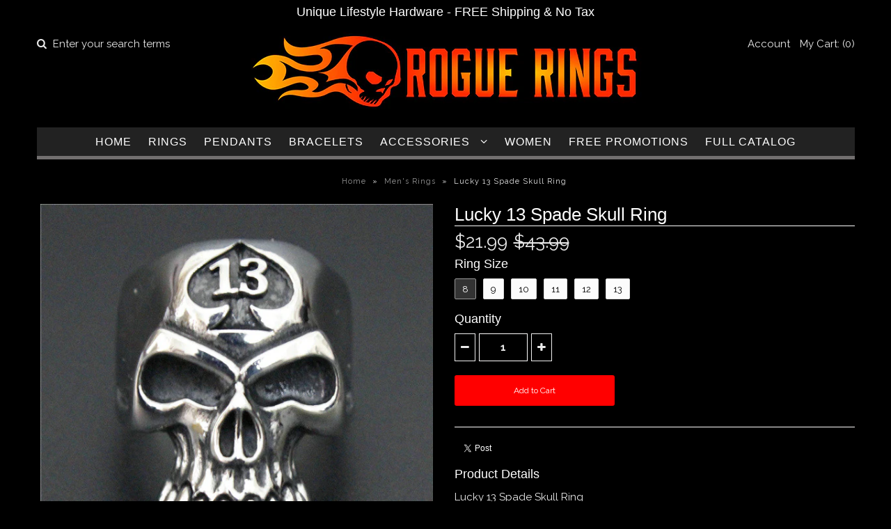

--- FILE ---
content_type: text/html; charset=utf-8
request_url: https://roguerings.com/products/lucky-13-spade-skull-ring
body_size: 20103
content:
<!DOCTYPE html>
<!--[if lt IE 7 ]><html class="ie ie6" lang="en"> <![endif]-->
<!--[if IE 7 ]><html class="ie ie7" lang="en"> <![endif]-->
<!--[if IE 8 ]><html class="ie ie8" lang="en"> <![endif]-->
<!--[if (gte IE 9)|!(IE)]><!--><html lang="en"> <!--<![endif]-->
<head>
  
  <meta name="msvalidate.01" content="0FC0E2BEE72A1FBD5F804E56BA604544" />
  
  <!-- Google Web Fonts
================================================== -->

  
  
  <link href='//fonts.googleapis.com/css?family=Arvo:400,700' rel='stylesheet' type='text/css'>
    

  
  
  <link href='//fonts.googleapis.com/css?family=Glegoo' rel='stylesheet' type='text/css'>
  

  
  
  <link href='//fonts.googleapis.com/css?family=Lato:300,400,700' rel='stylesheet' type='text/css'>
    

  
  
  <link href='//fonts.googleapis.com/css?family=Lobster' rel='stylesheet' type='text/css'>
     

  
  
  <link href='//fonts.googleapis.com/css?family=Lobster+Two:400,700' rel='stylesheet' type='text/css'>
     

  
  
  <link href='//fonts.googleapis.com/css?family=Montserrat:400,700' rel='stylesheet' type='text/css'>
    

  
  
  <link href='//fonts.googleapis.com/css?family=Noticia+Text:400,700' rel='stylesheet' type='text/css'>
       

  
  
  <link href='//fonts.googleapis.com/css?family=Open+Sans:400,300,700' rel='stylesheet' type='text/css'>
    

  
  
  <link href='//fonts.googleapis.com/css?family=Open+Sans+Condensed:300,700' rel='stylesheet' type='text/css'>
  

  
  
  <link href='//fonts.googleapis.com/css?family=Oswald:400,300,700' rel='stylesheet' type='text/css'>
  

  
  
  <link href='//fonts.googleapis.com/css?family=PT+Sans:400,700' rel='stylesheet' type='text/css'>
      

  
  
  <link href='//fonts.googleapis.com/css?family=PT+Sans+Narrow:400,700' rel='stylesheet' type='text/css'>
   

  
  
  <link href='//fonts.googleapis.com/css?family=Questrial' rel='stylesheet' type='text/css'>
     

  
  
  <link href='//fonts.googleapis.com/css?family=Raleway:400,300,700' rel='stylesheet' type='text/css'>
    


<meta property="og:type" content="product">
<meta property="og:title" content="Lucky 13 Spade Skull Ring">
<meta property="og:url" content="https://rogue-rings.myshopify.com/products/lucky-13-spade-skull-ring">
<meta property="og:description" content="
Lucky 13 Spade Skull Ring
Forged With High Quality Stainless Steel 
Surface Width .63&quot; (1.6cm) 
FREE Shipping Within  48 Hours
Please Review Sizing Page To Select Correct Size">

<meta property="og:image" content="http://roguerings.com/cdn/shop/products/product-image-80545913_grande.jpg?v=1571439417">
<meta property="og:image:secure_url" content="https://roguerings.com/cdn/shop/products/product-image-80545913_grande.jpg?v=1571439417">

<meta property="og:image" content="http://roguerings.com/cdn/shop/products/product-image-38160086_grande.jpg?v=1571439417">
<meta property="og:image:secure_url" content="https://roguerings.com/cdn/shop/products/product-image-38160086_grande.jpg?v=1571439417">

<meta property="og:image" content="http://roguerings.com/cdn/shop/products/product-image-38160089_grande.jpg?v=1571439417">
<meta property="og:image:secure_url" content="https://roguerings.com/cdn/shop/products/product-image-38160089_grande.jpg?v=1571439417">

<meta property="og:price:amount" content="21.99">
<meta property="og:price:currency" content="USD">

<meta property="og:site_name" content="Rogue Rings ">



<meta name="twitter:card" content="summary">


<meta name="twitter:site" content="@">


<meta name="twitter:title" content="Lucky 13 Spade Skull Ring">
<meta name="twitter:description" content="
Lucky 13 Spade Skull Ring
Forged With High Quality Stainless Steel 
Surface Width .63&quot; (1.6cm) 
FREE Shipping Within  48 Hours
Please Review Sizing Page To Select Correct Size">
<meta name="twitter:image" content="https://roguerings.com/cdn/shop/products/product-image-80545913_large.jpg?v=1571439417">
<meta name="twitter:image:width" content="480">
<meta name="twitter:image:height" content="480">

  
  <!-- Meta 
================================================== -->
  <title>
    Lucky 13 Spade Skull Ring &ndash; Rogue Rings 
  </title>
  
  <meta name="description" content="Lucky 13 Spade Skull Ring Forged With High Quality Stainless Steel  Surface Width .63&quot; (1.6cm)  FREE Shipping Within  48 Hours Please Review Sizing Page To Select Correct Size" />
  
  <link rel="canonical" href="https://rogue-rings.myshopify.com/products/lucky-13-spade-skull-ring" />


  <!-- Mobile Specific Metas
================================================== -->
  <meta name="viewport" content="width=device-width, initial-scale=1, maximum-scale=1">

  <!-- CSS
================================================== -->

  <link href="//roguerings.com/cdn/shop/t/2/assets/stylesheet.css?v=163574432178627397551674756081" rel="stylesheet" type="text/css" media="all" />  
  <link href="//roguerings.com/cdn/shop/t/2/assets/layout.css?v=152251193634158726391483464566" rel="stylesheet" type="text/css" media="all" />
  <link href="//roguerings.com/cdn/shop/t/2/assets/flexslider.css?v=164839599652693731301481016032" rel="stylesheet" type="text/css" media="all" />
  <link href="//roguerings.com/cdn/shop/t/2/assets/jquery.fs.selecter.css?v=153310882444283559811480963490" rel="stylesheet" type="text/css" media="all" />
  <link href="//roguerings.com/cdn/shop/t/2/assets/jquery.fancybox.css?v=161217156472074730311674756081" rel="stylesheet" type="text/css" media="all" />
  <link href="//roguerings.com/cdn/shop/t/2/assets/font-awesome.css?v=79408481144322136341480963488" rel="stylesheet" type="text/css" media="all" />


  <!--[if IE 7]>
<link href="//roguerings.com/cdn/shop/t/2/assets/ie7.css?v=173202355345939848621480963489" rel="stylesheet" type="text/css" media="all" />
<![endif]-->

  <!--[if lt IE 9]>
<script src="//html5shim.googlecode.com/svn/trunk/html5.js"></script>
<![endif]-->

  <!-- JS
================================================= -->

  <script type="text/javascript" src="//ajax.googleapis.com/ajax/libs/jquery/1.11.0/jquery.min.js"></script>

  <script src="//roguerings.com/cdn/shop/t/2/assets/theme.js?v=158359130249979101191480963499" type="text/javascript"></script>  
  <script src="//roguerings.com/cdn/shopifycloud/storefront/assets/themes_support/option_selection-b017cd28.js" type="text/javascript"></script>
  <script src="//roguerings.com/cdn/shop/t/2/assets/jquery.flexslider.js?v=87967274170219106311480963490" type="text/javascript"></script>
  <script src="//roguerings.com/cdn/shop/t/2/assets/jquery.easing.1.3.js?v=172541285191835633401480963490" type="text/javascript"></script>
  <script src="//roguerings.com/cdn/shop/t/2/assets/jquery.fs.selecter.min.js?v=121112644360495546941480963490" type="text/javascript"></script>
  <script src="//roguerings.com/cdn/shop/t/2/assets/jquery.fs.shifter.js?v=83991736618713281761480963490" type="text/javascript"></script>
  <script src="//roguerings.com/cdn/shop/t/2/assets/jquery.fancybox.pack.js?v=98388074616830255951480963490" type="text/javascript"></script> 
  <script src="//roguerings.com/cdn/shop/t/2/assets/jquery.elevatezoom.js?v=92954911247734776201480963490" type="text/javascript"></script>  
  <script src="//roguerings.com/cdn/shop/t/2/assets/jquery.placeholder.js?v=23817066470502801731480963491" type="text/javascript"></script>  
  <script src="//roguerings.com/cdn/shop/t/2/assets/jquery.cookie.js?v=61671871682430135081480963490" type="text/javascript"></script>

      


  <!--[if (gte IE 6)&(lte IE 8)]>
  <script src="//roguerings.com/cdn/shop/t/2/assets/selectivizr-min.js?v=53916545486504562791480963493" type="text/javascript"></script>
  <![endif]-->   

  <script>window.performance && window.performance.mark && window.performance.mark('shopify.content_for_header.start');</script><meta id="shopify-digital-wallet" name="shopify-digital-wallet" content="/16409289/digital_wallets/dialog">
<meta name="shopify-checkout-api-token" content="58e3bde1d83453ad301b1f01baa5c693">
<meta id="in-context-paypal-metadata" data-shop-id="16409289" data-venmo-supported="true" data-environment="production" data-locale="en_US" data-paypal-v4="true" data-currency="USD">
<link rel="alternate" type="application/json+oembed" href="https://rogue-rings.myshopify.com/products/lucky-13-spade-skull-ring.oembed">
<script async="async" src="/checkouts/internal/preloads.js?locale=en-US"></script>
<link rel="preconnect" href="https://shop.app" crossorigin="anonymous">
<script async="async" src="https://shop.app/checkouts/internal/preloads.js?locale=en-US&shop_id=16409289" crossorigin="anonymous"></script>
<script id="apple-pay-shop-capabilities" type="application/json">{"shopId":16409289,"countryCode":"US","currencyCode":"USD","merchantCapabilities":["supports3DS"],"merchantId":"gid:\/\/shopify\/Shop\/16409289","merchantName":"Rogue Rings ","requiredBillingContactFields":["postalAddress","email","phone"],"requiredShippingContactFields":["postalAddress","email","phone"],"shippingType":"shipping","supportedNetworks":["visa","masterCard","amex","discover","elo","jcb"],"total":{"type":"pending","label":"Rogue Rings ","amount":"1.00"},"shopifyPaymentsEnabled":true,"supportsSubscriptions":true}</script>
<script id="shopify-features" type="application/json">{"accessToken":"58e3bde1d83453ad301b1f01baa5c693","betas":["rich-media-storefront-analytics"],"domain":"roguerings.com","predictiveSearch":true,"shopId":16409289,"locale":"en"}</script>
<script>var Shopify = Shopify || {};
Shopify.shop = "rogue-rings.myshopify.com";
Shopify.locale = "en";
Shopify.currency = {"active":"USD","rate":"1.0"};
Shopify.country = "US";
Shopify.theme = {"name":"Vantage","id":163199306,"schema_name":null,"schema_version":null,"theme_store_id":459,"role":"main"};
Shopify.theme.handle = "null";
Shopify.theme.style = {"id":null,"handle":null};
Shopify.cdnHost = "roguerings.com/cdn";
Shopify.routes = Shopify.routes || {};
Shopify.routes.root = "/";</script>
<script type="module">!function(o){(o.Shopify=o.Shopify||{}).modules=!0}(window);</script>
<script>!function(o){function n(){var o=[];function n(){o.push(Array.prototype.slice.apply(arguments))}return n.q=o,n}var t=o.Shopify=o.Shopify||{};t.loadFeatures=n(),t.autoloadFeatures=n()}(window);</script>
<script>
  window.ShopifyPay = window.ShopifyPay || {};
  window.ShopifyPay.apiHost = "shop.app\/pay";
  window.ShopifyPay.redirectState = null;
</script>
<script id="shop-js-analytics" type="application/json">{"pageType":"product"}</script>
<script defer="defer" async type="module" src="//roguerings.com/cdn/shopifycloud/shop-js/modules/v2/client.init-shop-cart-sync_COMZFrEa.en.esm.js"></script>
<script defer="defer" async type="module" src="//roguerings.com/cdn/shopifycloud/shop-js/modules/v2/chunk.common_CdXrxk3f.esm.js"></script>
<script type="module">
  await import("//roguerings.com/cdn/shopifycloud/shop-js/modules/v2/client.init-shop-cart-sync_COMZFrEa.en.esm.js");
await import("//roguerings.com/cdn/shopifycloud/shop-js/modules/v2/chunk.common_CdXrxk3f.esm.js");

  window.Shopify.SignInWithShop?.initShopCartSync?.({"fedCMEnabled":true,"windoidEnabled":true});

</script>
<script>
  window.Shopify = window.Shopify || {};
  if (!window.Shopify.featureAssets) window.Shopify.featureAssets = {};
  window.Shopify.featureAssets['shop-js'] = {"shop-cart-sync":["modules/v2/client.shop-cart-sync_CRSPkpKa.en.esm.js","modules/v2/chunk.common_CdXrxk3f.esm.js"],"init-fed-cm":["modules/v2/client.init-fed-cm_DO1JVZ96.en.esm.js","modules/v2/chunk.common_CdXrxk3f.esm.js"],"init-windoid":["modules/v2/client.init-windoid_hXardXh0.en.esm.js","modules/v2/chunk.common_CdXrxk3f.esm.js"],"init-shop-email-lookup-coordinator":["modules/v2/client.init-shop-email-lookup-coordinator_jpxQlUsx.en.esm.js","modules/v2/chunk.common_CdXrxk3f.esm.js"],"shop-toast-manager":["modules/v2/client.shop-toast-manager_C-K0q6-t.en.esm.js","modules/v2/chunk.common_CdXrxk3f.esm.js"],"shop-button":["modules/v2/client.shop-button_B6dBoDg5.en.esm.js","modules/v2/chunk.common_CdXrxk3f.esm.js"],"shop-login-button":["modules/v2/client.shop-login-button_BHRMsoBb.en.esm.js","modules/v2/chunk.common_CdXrxk3f.esm.js","modules/v2/chunk.modal_C89cmTvN.esm.js"],"shop-cash-offers":["modules/v2/client.shop-cash-offers_p6Pw3nax.en.esm.js","modules/v2/chunk.common_CdXrxk3f.esm.js","modules/v2/chunk.modal_C89cmTvN.esm.js"],"avatar":["modules/v2/client.avatar_BTnouDA3.en.esm.js"],"init-shop-cart-sync":["modules/v2/client.init-shop-cart-sync_COMZFrEa.en.esm.js","modules/v2/chunk.common_CdXrxk3f.esm.js"],"init-shop-for-new-customer-accounts":["modules/v2/client.init-shop-for-new-customer-accounts_BNQiNx4m.en.esm.js","modules/v2/client.shop-login-button_BHRMsoBb.en.esm.js","modules/v2/chunk.common_CdXrxk3f.esm.js","modules/v2/chunk.modal_C89cmTvN.esm.js"],"pay-button":["modules/v2/client.pay-button_CRuQ9trT.en.esm.js","modules/v2/chunk.common_CdXrxk3f.esm.js"],"init-customer-accounts-sign-up":["modules/v2/client.init-customer-accounts-sign-up_Q1yheB3t.en.esm.js","modules/v2/client.shop-login-button_BHRMsoBb.en.esm.js","modules/v2/chunk.common_CdXrxk3f.esm.js","modules/v2/chunk.modal_C89cmTvN.esm.js"],"checkout-modal":["modules/v2/client.checkout-modal_DtXVhFgQ.en.esm.js","modules/v2/chunk.common_CdXrxk3f.esm.js","modules/v2/chunk.modal_C89cmTvN.esm.js"],"init-customer-accounts":["modules/v2/client.init-customer-accounts_B5rMd0lj.en.esm.js","modules/v2/client.shop-login-button_BHRMsoBb.en.esm.js","modules/v2/chunk.common_CdXrxk3f.esm.js","modules/v2/chunk.modal_C89cmTvN.esm.js"],"lead-capture":["modules/v2/client.lead-capture_CmGCXBh3.en.esm.js","modules/v2/chunk.common_CdXrxk3f.esm.js","modules/v2/chunk.modal_C89cmTvN.esm.js"],"shop-follow-button":["modules/v2/client.shop-follow-button_CV5C02lv.en.esm.js","modules/v2/chunk.common_CdXrxk3f.esm.js","modules/v2/chunk.modal_C89cmTvN.esm.js"],"shop-login":["modules/v2/client.shop-login_Bz_Zm_XZ.en.esm.js","modules/v2/chunk.common_CdXrxk3f.esm.js","modules/v2/chunk.modal_C89cmTvN.esm.js"],"payment-terms":["modules/v2/client.payment-terms_D7XnU2ez.en.esm.js","modules/v2/chunk.common_CdXrxk3f.esm.js","modules/v2/chunk.modal_C89cmTvN.esm.js"]};
</script>
<script>(function() {
  var isLoaded = false;
  function asyncLoad() {
    if (isLoaded) return;
    isLoaded = true;
    var urls = ["\/\/shopify.privy.com\/widget.js?shop=rogue-rings.myshopify.com"];
    for (var i = 0; i < urls.length; i++) {
      var s = document.createElement('script');
      s.type = 'text/javascript';
      s.async = true;
      s.src = urls[i];
      var x = document.getElementsByTagName('script')[0];
      x.parentNode.insertBefore(s, x);
    }
  };
  if(window.attachEvent) {
    window.attachEvent('onload', asyncLoad);
  } else {
    window.addEventListener('load', asyncLoad, false);
  }
})();</script>
<script id="__st">var __st={"a":16409289,"offset":-28800,"reqid":"29253fdd-93cf-496e-be28-5fa675501714-1763368985","pageurl":"roguerings.com\/products\/lucky-13-spade-skull-ring","u":"f8fcef6b724d","p":"product","rtyp":"product","rid":9699135306};</script>
<script>window.ShopifyPaypalV4VisibilityTracking = true;</script>
<script id="captcha-bootstrap">!function(){'use strict';const t='contact',e='account',n='new_comment',o=[[t,t],['blogs',n],['comments',n],[t,'customer']],c=[[e,'customer_login'],[e,'guest_login'],[e,'recover_customer_password'],[e,'create_customer']],r=t=>t.map((([t,e])=>`form[action*='/${t}']:not([data-nocaptcha='true']) input[name='form_type'][value='${e}']`)).join(','),a=t=>()=>t?[...document.querySelectorAll(t)].map((t=>t.form)):[];function s(){const t=[...o],e=r(t);return a(e)}const i='password',u='form_key',d=['recaptcha-v3-token','g-recaptcha-response','h-captcha-response',i],f=()=>{try{return window.sessionStorage}catch{return}},m='__shopify_v',_=t=>t.elements[u];function p(t,e,n=!1){try{const o=window.sessionStorage,c=JSON.parse(o.getItem(e)),{data:r}=function(t){const{data:e,action:n}=t;return t[m]||n?{data:e,action:n}:{data:t,action:n}}(c);for(const[e,n]of Object.entries(r))t.elements[e]&&(t.elements[e].value=n);n&&o.removeItem(e)}catch(o){console.error('form repopulation failed',{error:o})}}const l='form_type',E='cptcha';function T(t){t.dataset[E]=!0}const w=window,h=w.document,L='Shopify',v='ce_forms',y='captcha';let A=!1;((t,e)=>{const n=(g='f06e6c50-85a8-45c8-87d0-21a2b65856fe',I='https://cdn.shopify.com/shopifycloud/storefront-forms-hcaptcha/ce_storefront_forms_captcha_hcaptcha.v1.5.2.iife.js',D={infoText:'Protected by hCaptcha',privacyText:'Privacy',termsText:'Terms'},(t,e,n)=>{const o=w[L][v],c=o.bindForm;if(c)return c(t,g,e,D).then(n);var r;o.q.push([[t,g,e,D],n]),r=I,A||(h.body.append(Object.assign(h.createElement('script'),{id:'captcha-provider',async:!0,src:r})),A=!0)});var g,I,D;w[L]=w[L]||{},w[L][v]=w[L][v]||{},w[L][v].q=[],w[L][y]=w[L][y]||{},w[L][y].protect=function(t,e){n(t,void 0,e),T(t)},Object.freeze(w[L][y]),function(t,e,n,w,h,L){const[v,y,A,g]=function(t,e,n){const i=e?o:[],u=t?c:[],d=[...i,...u],f=r(d),m=r(i),_=r(d.filter((([t,e])=>n.includes(e))));return[a(f),a(m),a(_),s()]}(w,h,L),I=t=>{const e=t.target;return e instanceof HTMLFormElement?e:e&&e.form},D=t=>v().includes(t);t.addEventListener('submit',(t=>{const e=I(t);if(!e)return;const n=D(e)&&!e.dataset.hcaptchaBound&&!e.dataset.recaptchaBound,o=_(e),c=g().includes(e)&&(!o||!o.value);(n||c)&&t.preventDefault(),c&&!n&&(function(t){try{if(!f())return;!function(t){const e=f();if(!e)return;const n=_(t);if(!n)return;const o=n.value;o&&e.removeItem(o)}(t);const e=Array.from(Array(32),(()=>Math.random().toString(36)[2])).join('');!function(t,e){_(t)||t.append(Object.assign(document.createElement('input'),{type:'hidden',name:u})),t.elements[u].value=e}(t,e),function(t,e){const n=f();if(!n)return;const o=[...t.querySelectorAll(`input[type='${i}']`)].map((({name:t})=>t)),c=[...d,...o],r={};for(const[a,s]of new FormData(t).entries())c.includes(a)||(r[a]=s);n.setItem(e,JSON.stringify({[m]:1,action:t.action,data:r}))}(t,e)}catch(e){console.error('failed to persist form',e)}}(e),e.submit())}));const S=(t,e)=>{t&&!t.dataset[E]&&(n(t,e.some((e=>e===t))),T(t))};for(const o of['focusin','change'])t.addEventListener(o,(t=>{const e=I(t);D(e)&&S(e,y())}));const B=e.get('form_key'),M=e.get(l),P=B&&M;t.addEventListener('DOMContentLoaded',(()=>{const t=y();if(P)for(const e of t)e.elements[l].value===M&&p(e,B);[...new Set([...A(),...v().filter((t=>'true'===t.dataset.shopifyCaptcha))])].forEach((e=>S(e,t)))}))}(h,new URLSearchParams(w.location.search),n,t,e,['guest_login'])})(!0,!0)}();</script>
<script integrity="sha256-52AcMU7V7pcBOXWImdc/TAGTFKeNjmkeM1Pvks/DTgc=" data-source-attribution="shopify.loadfeatures" defer="defer" src="//roguerings.com/cdn/shopifycloud/storefront/assets/storefront/load_feature-81c60534.js" crossorigin="anonymous"></script>
<script crossorigin="anonymous" defer="defer" src="//roguerings.com/cdn/shopifycloud/storefront/assets/shopify_pay/storefront-65b4c6d7.js?v=20250812"></script>
<script data-source-attribution="shopify.dynamic_checkout.dynamic.init">var Shopify=Shopify||{};Shopify.PaymentButton=Shopify.PaymentButton||{isStorefrontPortableWallets:!0,init:function(){window.Shopify.PaymentButton.init=function(){};var t=document.createElement("script");t.src="https://roguerings.com/cdn/shopifycloud/portable-wallets/latest/portable-wallets.en.js",t.type="module",document.head.appendChild(t)}};
</script>
<script data-source-attribution="shopify.dynamic_checkout.buyer_consent">
  function portableWalletsHideBuyerConsent(e){var t=document.getElementById("shopify-buyer-consent"),n=document.getElementById("shopify-subscription-policy-button");t&&n&&(t.classList.add("hidden"),t.setAttribute("aria-hidden","true"),n.removeEventListener("click",e))}function portableWalletsShowBuyerConsent(e){var t=document.getElementById("shopify-buyer-consent"),n=document.getElementById("shopify-subscription-policy-button");t&&n&&(t.classList.remove("hidden"),t.removeAttribute("aria-hidden"),n.addEventListener("click",e))}window.Shopify?.PaymentButton&&(window.Shopify.PaymentButton.hideBuyerConsent=portableWalletsHideBuyerConsent,window.Shopify.PaymentButton.showBuyerConsent=portableWalletsShowBuyerConsent);
</script>
<script data-source-attribution="shopify.dynamic_checkout.cart.bootstrap">document.addEventListener("DOMContentLoaded",(function(){function t(){return document.querySelector("shopify-accelerated-checkout-cart, shopify-accelerated-checkout")}if(t())Shopify.PaymentButton.init();else{new MutationObserver((function(e,n){t()&&(Shopify.PaymentButton.init(),n.disconnect())})).observe(document.body,{childList:!0,subtree:!0})}}));
</script>
<link id="shopify-accelerated-checkout-styles" rel="stylesheet" media="screen" href="https://roguerings.com/cdn/shopifycloud/portable-wallets/latest/accelerated-checkout-backwards-compat.css" crossorigin="anonymous">
<style id="shopify-accelerated-checkout-cart">
        #shopify-buyer-consent {
  margin-top: 1em;
  display: inline-block;
  width: 100%;
}

#shopify-buyer-consent.hidden {
  display: none;
}

#shopify-subscription-policy-button {
  background: none;
  border: none;
  padding: 0;
  text-decoration: underline;
  font-size: inherit;
  cursor: pointer;
}

#shopify-subscription-policy-button::before {
  box-shadow: none;
}

      </style>

<script>window.performance && window.performance.mark && window.performance.mark('shopify.content_for_header.end');</script>

  

  <!-- Favicons
================================================== -->
  <link rel="shortcut icon" href="//roguerings.com/cdn/shop/t/2/assets/favicon.png?1">
<link href="https://monorail-edge.shopifysvc.com" rel="dns-prefetch">
<script>(function(){if ("sendBeacon" in navigator && "performance" in window) {try {var session_token_from_headers = performance.getEntriesByType('navigation')[0].serverTiming.find(x => x.name == '_s').description;} catch {var session_token_from_headers = undefined;}var session_cookie_matches = document.cookie.match(/_shopify_s=([^;]*)/);var session_token_from_cookie = session_cookie_matches && session_cookie_matches.length === 2 ? session_cookie_matches[1] : "";var session_token = session_token_from_headers || session_token_from_cookie || "";function handle_abandonment_event(e) {var entries = performance.getEntries().filter(function(entry) {return /monorail-edge.shopifysvc.com/.test(entry.name);});if (!window.abandonment_tracked && entries.length === 0) {window.abandonment_tracked = true;var currentMs = Date.now();var navigation_start = performance.timing.navigationStart;var payload = {shop_id: 16409289,url: window.location.href,navigation_start,duration: currentMs - navigation_start,session_token,page_type: "product"};window.navigator.sendBeacon("https://monorail-edge.shopifysvc.com/v1/produce", JSON.stringify({schema_id: "online_store_buyer_site_abandonment/1.1",payload: payload,metadata: {event_created_at_ms: currentMs,event_sent_at_ms: currentMs}}));}}window.addEventListener('pagehide', handle_abandonment_event);}}());</script>
<script id="web-pixels-manager-setup">(function e(e,d,r,n,o){if(void 0===o&&(o={}),!Boolean(null===(a=null===(i=window.Shopify)||void 0===i?void 0:i.analytics)||void 0===a?void 0:a.replayQueue)){var i,a;window.Shopify=window.Shopify||{};var t=window.Shopify;t.analytics=t.analytics||{};var s=t.analytics;s.replayQueue=[],s.publish=function(e,d,r){return s.replayQueue.push([e,d,r]),!0};try{self.performance.mark("wpm:start")}catch(e){}var l=function(){var e={modern:/Edge?\/(1{2}[4-9]|1[2-9]\d|[2-9]\d{2}|\d{4,})\.\d+(\.\d+|)|Firefox\/(1{2}[4-9]|1[2-9]\d|[2-9]\d{2}|\d{4,})\.\d+(\.\d+|)|Chrom(ium|e)\/(9{2}|\d{3,})\.\d+(\.\d+|)|(Maci|X1{2}).+ Version\/(15\.\d+|(1[6-9]|[2-9]\d|\d{3,})\.\d+)([,.]\d+|)( \(\w+\)|)( Mobile\/\w+|) Safari\/|Chrome.+OPR\/(9{2}|\d{3,})\.\d+\.\d+|(CPU[ +]OS|iPhone[ +]OS|CPU[ +]iPhone|CPU IPhone OS|CPU iPad OS)[ +]+(15[._]\d+|(1[6-9]|[2-9]\d|\d{3,})[._]\d+)([._]\d+|)|Android:?[ /-](13[3-9]|1[4-9]\d|[2-9]\d{2}|\d{4,})(\.\d+|)(\.\d+|)|Android.+Firefox\/(13[5-9]|1[4-9]\d|[2-9]\d{2}|\d{4,})\.\d+(\.\d+|)|Android.+Chrom(ium|e)\/(13[3-9]|1[4-9]\d|[2-9]\d{2}|\d{4,})\.\d+(\.\d+|)|SamsungBrowser\/([2-9]\d|\d{3,})\.\d+/,legacy:/Edge?\/(1[6-9]|[2-9]\d|\d{3,})\.\d+(\.\d+|)|Firefox\/(5[4-9]|[6-9]\d|\d{3,})\.\d+(\.\d+|)|Chrom(ium|e)\/(5[1-9]|[6-9]\d|\d{3,})\.\d+(\.\d+|)([\d.]+$|.*Safari\/(?![\d.]+ Edge\/[\d.]+$))|(Maci|X1{2}).+ Version\/(10\.\d+|(1[1-9]|[2-9]\d|\d{3,})\.\d+)([,.]\d+|)( \(\w+\)|)( Mobile\/\w+|) Safari\/|Chrome.+OPR\/(3[89]|[4-9]\d|\d{3,})\.\d+\.\d+|(CPU[ +]OS|iPhone[ +]OS|CPU[ +]iPhone|CPU IPhone OS|CPU iPad OS)[ +]+(10[._]\d+|(1[1-9]|[2-9]\d|\d{3,})[._]\d+)([._]\d+|)|Android:?[ /-](13[3-9]|1[4-9]\d|[2-9]\d{2}|\d{4,})(\.\d+|)(\.\d+|)|Mobile Safari.+OPR\/([89]\d|\d{3,})\.\d+\.\d+|Android.+Firefox\/(13[5-9]|1[4-9]\d|[2-9]\d{2}|\d{4,})\.\d+(\.\d+|)|Android.+Chrom(ium|e)\/(13[3-9]|1[4-9]\d|[2-9]\d{2}|\d{4,})\.\d+(\.\d+|)|Android.+(UC? ?Browser|UCWEB|U3)[ /]?(15\.([5-9]|\d{2,})|(1[6-9]|[2-9]\d|\d{3,})\.\d+)\.\d+|SamsungBrowser\/(5\.\d+|([6-9]|\d{2,})\.\d+)|Android.+MQ{2}Browser\/(14(\.(9|\d{2,})|)|(1[5-9]|[2-9]\d|\d{3,})(\.\d+|))(\.\d+|)|K[Aa][Ii]OS\/(3\.\d+|([4-9]|\d{2,})\.\d+)(\.\d+|)/},d=e.modern,r=e.legacy,n=navigator.userAgent;return n.match(d)?"modern":n.match(r)?"legacy":"unknown"}(),u="modern"===l?"modern":"legacy",c=(null!=n?n:{modern:"",legacy:""})[u],f=function(e){return[e.baseUrl,"/wpm","/b",e.hashVersion,"modern"===e.buildTarget?"m":"l",".js"].join("")}({baseUrl:d,hashVersion:r,buildTarget:u}),m=function(e){var d=e.version,r=e.bundleTarget,n=e.surface,o=e.pageUrl,i=e.monorailEndpoint;return{emit:function(e){var a=e.status,t=e.errorMsg,s=(new Date).getTime(),l=JSON.stringify({metadata:{event_sent_at_ms:s},events:[{schema_id:"web_pixels_manager_load/3.1",payload:{version:d,bundle_target:r,page_url:o,status:a,surface:n,error_msg:t},metadata:{event_created_at_ms:s}}]});if(!i)return console&&console.warn&&console.warn("[Web Pixels Manager] No Monorail endpoint provided, skipping logging."),!1;try{return self.navigator.sendBeacon.bind(self.navigator)(i,l)}catch(e){}var u=new XMLHttpRequest;try{return u.open("POST",i,!0),u.setRequestHeader("Content-Type","text/plain"),u.send(l),!0}catch(e){return console&&console.warn&&console.warn("[Web Pixels Manager] Got an unhandled error while logging to Monorail."),!1}}}}({version:r,bundleTarget:l,surface:e.surface,pageUrl:self.location.href,monorailEndpoint:e.monorailEndpoint});try{o.browserTarget=l,function(e){var d=e.src,r=e.async,n=void 0===r||r,o=e.onload,i=e.onerror,a=e.sri,t=e.scriptDataAttributes,s=void 0===t?{}:t,l=document.createElement("script"),u=document.querySelector("head"),c=document.querySelector("body");if(l.async=n,l.src=d,a&&(l.integrity=a,l.crossOrigin="anonymous"),s)for(var f in s)if(Object.prototype.hasOwnProperty.call(s,f))try{l.dataset[f]=s[f]}catch(e){}if(o&&l.addEventListener("load",o),i&&l.addEventListener("error",i),u)u.appendChild(l);else{if(!c)throw new Error("Did not find a head or body element to append the script");c.appendChild(l)}}({src:f,async:!0,onload:function(){if(!function(){var e,d;return Boolean(null===(d=null===(e=window.Shopify)||void 0===e?void 0:e.analytics)||void 0===d?void 0:d.initialized)}()){var d=window.webPixelsManager.init(e)||void 0;if(d){var r=window.Shopify.analytics;r.replayQueue.forEach((function(e){var r=e[0],n=e[1],o=e[2];d.publishCustomEvent(r,n,o)})),r.replayQueue=[],r.publish=d.publishCustomEvent,r.visitor=d.visitor,r.initialized=!0}}},onerror:function(){return m.emit({status:"failed",errorMsg:"".concat(f," has failed to load")})},sri:function(e){var d=/^sha384-[A-Za-z0-9+/=]+$/;return"string"==typeof e&&d.test(e)}(c)?c:"",scriptDataAttributes:o}),m.emit({status:"loading"})}catch(e){m.emit({status:"failed",errorMsg:(null==e?void 0:e.message)||"Unknown error"})}}})({shopId: 16409289,storefrontBaseUrl: "https://rogue-rings.myshopify.com",extensionsBaseUrl: "https://extensions.shopifycdn.com/cdn/shopifycloud/web-pixels-manager",monorailEndpoint: "https://monorail-edge.shopifysvc.com/unstable/produce_batch",surface: "storefront-renderer",enabledBetaFlags: ["2dca8a86"],webPixelsConfigList: [{"id":"shopify-app-pixel","configuration":"{}","eventPayloadVersion":"v1","runtimeContext":"STRICT","scriptVersion":"0450","apiClientId":"shopify-pixel","type":"APP","privacyPurposes":["ANALYTICS","MARKETING"]},{"id":"shopify-custom-pixel","eventPayloadVersion":"v1","runtimeContext":"LAX","scriptVersion":"0450","apiClientId":"shopify-pixel","type":"CUSTOM","privacyPurposes":["ANALYTICS","MARKETING"]}],isMerchantRequest: false,initData: {"shop":{"name":"Rogue Rings ","paymentSettings":{"currencyCode":"USD"},"myshopifyDomain":"rogue-rings.myshopify.com","countryCode":"US","storefrontUrl":"https:\/\/rogue-rings.myshopify.com"},"customer":null,"cart":null,"checkout":null,"productVariants":[{"price":{"amount":21.99,"currencyCode":"USD"},"product":{"title":"Lucky 13 Spade Skull Ring","vendor":"Rogue Rings","id":"9699135306","untranslatedTitle":"Lucky 13 Spade Skull Ring","url":"\/products\/lucky-13-spade-skull-ring","type":"Men's Rings"},"id":"34909022090","image":{"src":"\/\/roguerings.com\/cdn\/shop\/products\/product-image-80545913.jpg?v=1571439417"},"sku":"1090027-8","title":"8","untranslatedTitle":"8"},{"price":{"amount":21.99,"currencyCode":"USD"},"product":{"title":"Lucky 13 Spade Skull Ring","vendor":"Rogue Rings","id":"9699135306","untranslatedTitle":"Lucky 13 Spade Skull Ring","url":"\/products\/lucky-13-spade-skull-ring","type":"Men's Rings"},"id":"34909022154","image":{"src":"\/\/roguerings.com\/cdn\/shop\/products\/product-image-80545913.jpg?v=1571439417"},"sku":"1090027-9","title":"9","untranslatedTitle":"9"},{"price":{"amount":21.99,"currencyCode":"USD"},"product":{"title":"Lucky 13 Spade Skull Ring","vendor":"Rogue Rings","id":"9699135306","untranslatedTitle":"Lucky 13 Spade Skull Ring","url":"\/products\/lucky-13-spade-skull-ring","type":"Men's Rings"},"id":"34909022218","image":{"src":"\/\/roguerings.com\/cdn\/shop\/products\/product-image-80545913.jpg?v=1571439417"},"sku":"1090027-10","title":"10","untranslatedTitle":"10"},{"price":{"amount":21.99,"currencyCode":"USD"},"product":{"title":"Lucky 13 Spade Skull Ring","vendor":"Rogue Rings","id":"9699135306","untranslatedTitle":"Lucky 13 Spade Skull Ring","url":"\/products\/lucky-13-spade-skull-ring","type":"Men's Rings"},"id":"34909022282","image":{"src":"\/\/roguerings.com\/cdn\/shop\/products\/product-image-80545913.jpg?v=1571439417"},"sku":"1090027-11","title":"11","untranslatedTitle":"11"},{"price":{"amount":21.99,"currencyCode":"USD"},"product":{"title":"Lucky 13 Spade Skull Ring","vendor":"Rogue Rings","id":"9699135306","untranslatedTitle":"Lucky 13 Spade Skull Ring","url":"\/products\/lucky-13-spade-skull-ring","type":"Men's Rings"},"id":"34909022346","image":{"src":"\/\/roguerings.com\/cdn\/shop\/products\/product-image-80545913.jpg?v=1571439417"},"sku":"1090027-12","title":"12","untranslatedTitle":"12"},{"price":{"amount":21.99,"currencyCode":"USD"},"product":{"title":"Lucky 13 Spade Skull Ring","vendor":"Rogue Rings","id":"9699135306","untranslatedTitle":"Lucky 13 Spade Skull Ring","url":"\/products\/lucky-13-spade-skull-ring","type":"Men's Rings"},"id":"34909022410","image":{"src":"\/\/roguerings.com\/cdn\/shop\/products\/product-image-80545913.jpg?v=1571439417"},"sku":"1090027-13","title":"13","untranslatedTitle":"13"}],"purchasingCompany":null},},"https://roguerings.com/cdn","ae1676cfwd2530674p4253c800m34e853cb",{"modern":"","legacy":""},{"shopId":"16409289","storefrontBaseUrl":"https:\/\/rogue-rings.myshopify.com","extensionBaseUrl":"https:\/\/extensions.shopifycdn.com\/cdn\/shopifycloud\/web-pixels-manager","surface":"storefront-renderer","enabledBetaFlags":"[\"2dca8a86\"]","isMerchantRequest":"false","hashVersion":"ae1676cfwd2530674p4253c800m34e853cb","publish":"custom","events":"[[\"page_viewed\",{}],[\"product_viewed\",{\"productVariant\":{\"price\":{\"amount\":21.99,\"currencyCode\":\"USD\"},\"product\":{\"title\":\"Lucky 13 Spade Skull Ring\",\"vendor\":\"Rogue Rings\",\"id\":\"9699135306\",\"untranslatedTitle\":\"Lucky 13 Spade Skull Ring\",\"url\":\"\/products\/lucky-13-spade-skull-ring\",\"type\":\"Men's Rings\"},\"id\":\"34909022090\",\"image\":{\"src\":\"\/\/roguerings.com\/cdn\/shop\/products\/product-image-80545913.jpg?v=1571439417\"},\"sku\":\"1090027-8\",\"title\":\"8\",\"untranslatedTitle\":\"8\"}}]]"});</script><script>
  window.ShopifyAnalytics = window.ShopifyAnalytics || {};
  window.ShopifyAnalytics.meta = window.ShopifyAnalytics.meta || {};
  window.ShopifyAnalytics.meta.currency = 'USD';
  var meta = {"product":{"id":9699135306,"gid":"gid:\/\/shopify\/Product\/9699135306","vendor":"Rogue Rings","type":"Men's Rings","variants":[{"id":34909022090,"price":2199,"name":"Lucky 13 Spade Skull Ring - 8","public_title":"8","sku":"1090027-8"},{"id":34909022154,"price":2199,"name":"Lucky 13 Spade Skull Ring - 9","public_title":"9","sku":"1090027-9"},{"id":34909022218,"price":2199,"name":"Lucky 13 Spade Skull Ring - 10","public_title":"10","sku":"1090027-10"},{"id":34909022282,"price":2199,"name":"Lucky 13 Spade Skull Ring - 11","public_title":"11","sku":"1090027-11"},{"id":34909022346,"price":2199,"name":"Lucky 13 Spade Skull Ring - 12","public_title":"12","sku":"1090027-12"},{"id":34909022410,"price":2199,"name":"Lucky 13 Spade Skull Ring - 13","public_title":"13","sku":"1090027-13"}],"remote":false},"page":{"pageType":"product","resourceType":"product","resourceId":9699135306}};
  for (var attr in meta) {
    window.ShopifyAnalytics.meta[attr] = meta[attr];
  }
</script>
<script class="analytics">
  (function () {
    var customDocumentWrite = function(content) {
      var jquery = null;

      if (window.jQuery) {
        jquery = window.jQuery;
      } else if (window.Checkout && window.Checkout.$) {
        jquery = window.Checkout.$;
      }

      if (jquery) {
        jquery('body').append(content);
      }
    };

    var hasLoggedConversion = function(token) {
      if (token) {
        return document.cookie.indexOf('loggedConversion=' + token) !== -1;
      }
      return false;
    }

    var setCookieIfConversion = function(token) {
      if (token) {
        var twoMonthsFromNow = new Date(Date.now());
        twoMonthsFromNow.setMonth(twoMonthsFromNow.getMonth() + 2);

        document.cookie = 'loggedConversion=' + token + '; expires=' + twoMonthsFromNow;
      }
    }

    var trekkie = window.ShopifyAnalytics.lib = window.trekkie = window.trekkie || [];
    if (trekkie.integrations) {
      return;
    }
    trekkie.methods = [
      'identify',
      'page',
      'ready',
      'track',
      'trackForm',
      'trackLink'
    ];
    trekkie.factory = function(method) {
      return function() {
        var args = Array.prototype.slice.call(arguments);
        args.unshift(method);
        trekkie.push(args);
        return trekkie;
      };
    };
    for (var i = 0; i < trekkie.methods.length; i++) {
      var key = trekkie.methods[i];
      trekkie[key] = trekkie.factory(key);
    }
    trekkie.load = function(config) {
      trekkie.config = config || {};
      trekkie.config.initialDocumentCookie = document.cookie;
      var first = document.getElementsByTagName('script')[0];
      var script = document.createElement('script');
      script.type = 'text/javascript';
      script.onerror = function(e) {
        var scriptFallback = document.createElement('script');
        scriptFallback.type = 'text/javascript';
        scriptFallback.onerror = function(error) {
                var Monorail = {
      produce: function produce(monorailDomain, schemaId, payload) {
        var currentMs = new Date().getTime();
        var event = {
          schema_id: schemaId,
          payload: payload,
          metadata: {
            event_created_at_ms: currentMs,
            event_sent_at_ms: currentMs
          }
        };
        return Monorail.sendRequest("https://" + monorailDomain + "/v1/produce", JSON.stringify(event));
      },
      sendRequest: function sendRequest(endpointUrl, payload) {
        // Try the sendBeacon API
        if (window && window.navigator && typeof window.navigator.sendBeacon === 'function' && typeof window.Blob === 'function' && !Monorail.isIos12()) {
          var blobData = new window.Blob([payload], {
            type: 'text/plain'
          });

          if (window.navigator.sendBeacon(endpointUrl, blobData)) {
            return true;
          } // sendBeacon was not successful

        } // XHR beacon

        var xhr = new XMLHttpRequest();

        try {
          xhr.open('POST', endpointUrl);
          xhr.setRequestHeader('Content-Type', 'text/plain');
          xhr.send(payload);
        } catch (e) {
          console.log(e);
        }

        return false;
      },
      isIos12: function isIos12() {
        return window.navigator.userAgent.lastIndexOf('iPhone; CPU iPhone OS 12_') !== -1 || window.navigator.userAgent.lastIndexOf('iPad; CPU OS 12_') !== -1;
      }
    };
    Monorail.produce('monorail-edge.shopifysvc.com',
      'trekkie_storefront_load_errors/1.1',
      {shop_id: 16409289,
      theme_id: 163199306,
      app_name: "storefront",
      context_url: window.location.href,
      source_url: "//roguerings.com/cdn/s/trekkie.storefront.308893168db1679b4a9f8a086857af995740364f.min.js"});

        };
        scriptFallback.async = true;
        scriptFallback.src = '//roguerings.com/cdn/s/trekkie.storefront.308893168db1679b4a9f8a086857af995740364f.min.js';
        first.parentNode.insertBefore(scriptFallback, first);
      };
      script.async = true;
      script.src = '//roguerings.com/cdn/s/trekkie.storefront.308893168db1679b4a9f8a086857af995740364f.min.js';
      first.parentNode.insertBefore(script, first);
    };
    trekkie.load(
      {"Trekkie":{"appName":"storefront","development":false,"defaultAttributes":{"shopId":16409289,"isMerchantRequest":null,"themeId":163199306,"themeCityHash":"10985947459655845230","contentLanguage":"en","currency":"USD","eventMetadataId":"b9b0459f-8f7e-4a30-aca4-07a93f066999"},"isServerSideCookieWritingEnabled":true,"monorailRegion":"shop_domain","enabledBetaFlags":["f0df213a"]},"Session Attribution":{},"S2S":{"facebookCapiEnabled":false,"source":"trekkie-storefront-renderer","apiClientId":580111}}
    );

    var loaded = false;
    trekkie.ready(function() {
      if (loaded) return;
      loaded = true;

      window.ShopifyAnalytics.lib = window.trekkie;

      var originalDocumentWrite = document.write;
      document.write = customDocumentWrite;
      try { window.ShopifyAnalytics.merchantGoogleAnalytics.call(this); } catch(error) {};
      document.write = originalDocumentWrite;

      window.ShopifyAnalytics.lib.page(null,{"pageType":"product","resourceType":"product","resourceId":9699135306,"shopifyEmitted":true});

      var match = window.location.pathname.match(/checkouts\/(.+)\/(thank_you|post_purchase)/)
      var token = match? match[1]: undefined;
      if (!hasLoggedConversion(token)) {
        setCookieIfConversion(token);
        window.ShopifyAnalytics.lib.track("Viewed Product",{"currency":"USD","variantId":34909022090,"productId":9699135306,"productGid":"gid:\/\/shopify\/Product\/9699135306","name":"Lucky 13 Spade Skull Ring - 8","price":"21.99","sku":"1090027-8","brand":"Rogue Rings","variant":"8","category":"Men's Rings","nonInteraction":true,"remote":false},undefined,undefined,{"shopifyEmitted":true});
      window.ShopifyAnalytics.lib.track("monorail:\/\/trekkie_storefront_viewed_product\/1.1",{"currency":"USD","variantId":34909022090,"productId":9699135306,"productGid":"gid:\/\/shopify\/Product\/9699135306","name":"Lucky 13 Spade Skull Ring - 8","price":"21.99","sku":"1090027-8","brand":"Rogue Rings","variant":"8","category":"Men's Rings","nonInteraction":true,"remote":false,"referer":"https:\/\/roguerings.com\/products\/lucky-13-spade-skull-ring"});
      }
    });


        var eventsListenerScript = document.createElement('script');
        eventsListenerScript.async = true;
        eventsListenerScript.src = "//roguerings.com/cdn/shopifycloud/storefront/assets/shop_events_listener-3da45d37.js";
        document.getElementsByTagName('head')[0].appendChild(eventsListenerScript);

})();</script>
<script
  defer
  src="https://roguerings.com/cdn/shopifycloud/perf-kit/shopify-perf-kit-2.1.2.min.js"
  data-application="storefront-renderer"
  data-shop-id="16409289"
  data-render-region="gcp-us-central1"
  data-page-type="product"
  data-theme-instance-id="163199306"
  data-theme-name=""
  data-theme-version=""
  data-monorail-region="shop_domain"
  data-resource-timing-sampling-rate="10"
  data-shs="true"
  data-shs-beacon="true"
  data-shs-export-with-fetch="true"
  data-shs-logs-sample-rate="1"
></script>
</head>

<body class="gridlock shifter ">

  <div id="top-bar">
    <div class="row">
      <div class="desktop-12 tablet-6 mobile-3">
        Unique Lifestyle Hardware - FREE Shipping & No Tax
      </div>
    </div>
  </div>   


  <div id="mobile-header">
    <div class="row">
      <ul id="mobile-menu" class="mobile-3">
        
        
        <li>
          <a href="/account/login"><i class="fa fa-user"></i></a>
        </li>
        
                
        <li>
          <a href="/cart"><i class="fa fa-shopping-cart"></i> <span class="cart-count">0</span></a>
        </li>
        <li>
          <span class="shifter-handle">Menu</span>
        </li>
      </ul>     
    </div>
  </div>

  <div class="shifter-page">
    <div id="wrapper">

      <div id="header" class="row">	
        <div id="search" class="desktop-3 tablet-2 mobile-hide">
          <form action="/search" method="get">
            <i class="fa fa-search"></i>
            <input type="text" name="q" id="q" class="search-field" placeholder="Enter your search terms" />
          </form>
        </div>

        <div id="logo" class="desktop-6 tablet-2 mobile-3">
          
          <a href="/"><img src="//roguerings.com/cdn/shop/t/2/assets/logo.png?v=110264912101312978171482346346" alt="Rogue Rings " style="border: 0;"/></a>
          
        </div> 

        <ul id="cart" class="desktop-3 tablet-2 mobile-hide">
          

          
          <li>
            <a href="/account/login">Account</a>
          </li>
          
          
          
          <li>
            <a href="/cart">My Cart: (<span class="cart-count">0</span>)</a>
          </li>
        </ul>   

      </div>  <!-- End Header -->

      <div class="clear"></div>    

      <div class="row">
        <nav class="navigation desktop-12">
          <ul class="nav">
            
            
             
                      
            
            <li><a href="/" title="">Home</a></li>
                 
            
            
             
                      
            
            <li><a href="/collections/mens-rings/Men&#39;s-Rings" title="">Rings</a></li>
                 
            
            
             
                      
            
            <li><a href="/collections/necklaces" title="">Pendants</a></li>
                 
            
            
             
                      
            
            <li><a href="/collections/bracelets" title="">Bracelets</a></li>
                 
            
            
             
                      
            
            <li class="dropdown"><a href="/collections/accessories" title="">Accessories </a>  
              <ul class="submenu">
                
                
                
                <li><a href="/collections/accessories">All Accessories</a></li>    
                

                
                
                
                <li><a href="/collections/key-chains/Key-Chains">Key Chains</a></li>    
                

                
                
                
                <li><a href="/collections/wallets/Wallets">Wallets</a></li>    
                

                
                
                
                <li><a href="/collections/watches/Watches">Watches</a></li>    
                

                
                
                
                <li><a href="/collections/patches/Patches">Patches</a></li>    
                

                
              </ul>
            </li>
                 
            
            
             
                      
            
            <li><a href="/collections/women" title="">Women </a></li>
                 
            
            
             
                      
            
            <li><a href="/collections/free-promotions" title="">FREE Promotions</a></li>
                 
            
            
             
                      
            
            <li><a href="/collections/all" title="">Full Catalog</a></li>
                 
            
          </ul>
        </nav> <!-- End Navigation -->
      </div>

      <div class="clear"></div>

    
      <div id="content" class="row">

        
        
        
<div id="breadcrumb" class="desktop-12">
  <a href="/" class="homepage-link" title="Home">Home</a>
  
              
  <span class="separator">&raquo;</span> 
  
  
  <a href="/collections/mens-rings" title="">Men's Rings</a>
  
  
  <span class="separator">&raquo;</span>
  <span class="page-title">Lucky 13 Spade Skull Ring</span>
  
</div>

<div class="clear"></div> 
        
        

        <div itemscope itemtype="http://schema.org/Product" id="product-9699135306" class="product-page">

  <meta itemprop="url" content="https://rogue-rings.myshopify.com/products/lucky-13-spade-skull-ring">
  <meta itemprop="image" content="//roguerings.com/cdn/shop/products/product-image-80545913_grande.jpg?v=1571439417">

  <!--- For Mobile --->
  <div id="mobile-product" class="mobile-3">
    <div class="mobile-gallery">
      <ul class="slides">    
        
        <li data-thumb="//roguerings.com/cdn/shop/products/product-image-80545913_small.jpg?v=1571439417" data-image-id="23611252682"><img data-image-id="23611252682" src="//roguerings.com/cdn/shop/products/product-image-80545913_grande.jpg?v=1571439417" alt="Lucky 13 Spade Skull Ring"></li>
        
        <li data-thumb="//roguerings.com/cdn/shop/products/product-image-38160086_small.jpg?v=1571439417" data-image-id="23611252554"><img data-image-id="23611252554" src="//roguerings.com/cdn/shop/products/product-image-38160086_grande.jpg?v=1571439417" alt="Lucky 13 Spade Skull Ring"></li>
        
        <li data-thumb="//roguerings.com/cdn/shop/products/product-image-38160089_small.jpg?v=1571439417" data-image-id="23611252618"><img data-image-id="23611252618" src="//roguerings.com/cdn/shop/products/product-image-38160089_grande.jpg?v=1571439417" alt="Lucky 13 Spade Skull Ring"></li>
        
        <li data-thumb="//roguerings.com/cdn/shop/products/product-image-38160088_small.jpg?v=1571439417" data-image-id="23611252746"><img data-image-id="23611252746" src="//roguerings.com/cdn/shop/products/product-image-38160088_grande.jpg?v=1571439417" alt="Lucky 13 Spade Skull Ring"></li>
        
        <li data-thumb="//roguerings.com/cdn/shop/products/product-image-38160087_small.jpg?v=1571439417" data-image-id="23611252810"><img data-image-id="23611252810" src="//roguerings.com/cdn/shop/products/product-image-38160087_grande.jpg?v=1571439417" alt="Lucky 13 Spade Skull Ring"></li>
        
      </ul>
    </div>  
  </div>   

  <!--- For Desktop --->


  <div id="product-photos" class="desktop-6 mobile-3">
    
    <div class="bigimage desktop-12">
      <img id="9699135306" src="//roguerings.com/cdn/shop/products/product-image-80545913_1024x1024.jpg?v=1571439417" data-image-id="" data-zoom-image="//roguerings.com/cdn/shop/products/product-image-80545913.jpg?v=1571439417" alt='' title="Lucky 13 Spade Skull Ring"/>
    </div>
    <div id="9699135306-gallery">	
      
      <a href="#" data-image="//roguerings.com/cdn/shop/products/product-image-80545913_1024x1024.jpg?v=1571439417" data-image-id="23611252682" data-zoom-image="//roguerings.com/cdn/shop/products/product-image-80545913.jpg?v=1571439417">
        <img class="thumbnail desktop-2" src="//roguerings.com/cdn/shop/products/product-image-80545913_compact.jpg?v=1571439417" data-image-id="23611252682" alt="Lucky 13 Spade Skull Ring" />
      </a>
      
      <a href="#" data-image="//roguerings.com/cdn/shop/products/product-image-38160086_1024x1024.jpg?v=1571439417" data-image-id="23611252554" data-zoom-image="//roguerings.com/cdn/shop/products/product-image-38160086.jpg?v=1571439417">
        <img class="thumbnail desktop-2" src="//roguerings.com/cdn/shop/products/product-image-38160086_compact.jpg?v=1571439417" data-image-id="23611252554" alt="Lucky 13 Spade Skull Ring" />
      </a>
      
      <a href="#" data-image="//roguerings.com/cdn/shop/products/product-image-38160089_1024x1024.jpg?v=1571439417" data-image-id="23611252618" data-zoom-image="//roguerings.com/cdn/shop/products/product-image-38160089.jpg?v=1571439417">
        <img class="thumbnail desktop-2" src="//roguerings.com/cdn/shop/products/product-image-38160089_compact.jpg?v=1571439417" data-image-id="23611252618" alt="Lucky 13 Spade Skull Ring" />
      </a>
      
      <a href="#" data-image="//roguerings.com/cdn/shop/products/product-image-38160088_1024x1024.jpg?v=1571439417" data-image-id="23611252746" data-zoom-image="//roguerings.com/cdn/shop/products/product-image-38160088.jpg?v=1571439417">
        <img class="thumbnail desktop-2" src="//roguerings.com/cdn/shop/products/product-image-38160088_compact.jpg?v=1571439417" data-image-id="23611252746" alt="Lucky 13 Spade Skull Ring" />
      </a>
      
      <a href="#" data-image="//roguerings.com/cdn/shop/products/product-image-38160087_1024x1024.jpg?v=1571439417" data-image-id="23611252810" data-zoom-image="//roguerings.com/cdn/shop/products/product-image-38160087.jpg?v=1571439417">
        <img class="thumbnail desktop-2" src="//roguerings.com/cdn/shop/products/product-image-38160087_compact.jpg?v=1571439417" data-image-id="23611252810" alt="Lucky 13 Spade Skull Ring" />
      </a>
       
    </div>
  </div>

  <script type="text/javascript">
    $(document).ready(function () {

      //initiate the plugin and pass the id of the div containing gallery images
      $("#9699135306").elevateZoom({
        gallery:'9699135306-gallery',
        cursor: 'pointer', 
        galleryActiveClass: 'active', 
        borderColour: '#eee', 
        borderSize: '1' 
        }); 

      //pass the images to Fancybox
      $("#9699135306").bind("click", function(e) {  
        var ez =   $('#9699135306').data('elevateZoom');	
        $.fancybox(ez.getGalleryList());
      return false;
    });	 

    $('.mobile-gallery').flexslider({
      animation: "fade",
      controlNav: false,
      slideshow: false,
      directionNav: true,
      controlNav: "thumbnails"
    });      

    }); 
  </script>


  <div id="product-description" class="desktop-6 mobile-3">

    <h1 itemprop="name">Lucky 13 Spade Skull Ring</h1>  
    <div itemprop="offers" itemscope itemtype="http://schema.org/Offer">
      <p id="product-price">
        
        
        <span class="product-price" itemprop="price">$21.99</span>&nbsp;<span class="was">$43.99</span>
        
        
      </p>

      <meta itemprop="priceCurrency" content="USD">
      <link itemprop="availability" href="http://schema.org/InStock">

      <form action="/cart/add" method="post" data-money-format="${{amount}}" id="product-form-9699135306">
  
  <div class="select">
    <label>Ring Size</label>
    <select id="product-select-9699135306" name='id'>
      
      <option  selected="selected"  data-sku="1090027-8" value="34909022090">8 - $21.99</option>
      
      <option  data-sku="1090027-9" value="34909022154">9 - $21.99</option>
      
      <option  data-sku="1090027-10" value="34909022218">10 - $21.99</option>
      
      <option  data-sku="1090027-11" value="34909022282">11 - $21.99</option>
      
      <option  data-sku="1090027-12" value="34909022346">12 - $21.99</option>
      
      <option  data-sku="1090027-13" value="34909022410">13 - $21.99</option>
      
    </select>
  </div>
  
  










  
    
    

    <script>$(window).load(function() { $('.selector-wrapper:eq(0)').hide(); });</script>
    
    
  



<div class="swatch clearfix" data-option-index="0">
  <h5>Ring Size</h5>
  
  
    
    
      
       
      
      <div data-value="8" class="swatch-element 8 available">
        
        <input id="swatch-0-8" type="radio" name="option-0" value="8" checked  />
        
        <label for="swatch-0-8">
          8
          <img class="crossed-out" src="//roguerings.com/cdn/shop/t/2/assets/soldout.png?v=126082657279262077361480963494" />
        </label>
        
      </div>
    
    
    <script>
      jQuery('.swatch[data-option-index="0"] .8').removeClass('soldout').addClass('available').find(':radio').removeAttr('disabled');
    </script>
    
  
    
    
      
       
      
      <div data-value="9" class="swatch-element 9 available">
        
        <input id="swatch-0-9" type="radio" name="option-0" value="9"  />
        
        <label for="swatch-0-9">
          9
          <img class="crossed-out" src="//roguerings.com/cdn/shop/t/2/assets/soldout.png?v=126082657279262077361480963494" />
        </label>
        
      </div>
    
    
    <script>
      jQuery('.swatch[data-option-index="0"] .9').removeClass('soldout').addClass('available').find(':radio').removeAttr('disabled');
    </script>
    
  
    
    
      
       
      
      <div data-value="10" class="swatch-element 10 available">
        
        <input id="swatch-0-10" type="radio" name="option-0" value="10"  />
        
        <label for="swatch-0-10">
          10
          <img class="crossed-out" src="//roguerings.com/cdn/shop/t/2/assets/soldout.png?v=126082657279262077361480963494" />
        </label>
        
      </div>
    
    
    <script>
      jQuery('.swatch[data-option-index="0"] .10').removeClass('soldout').addClass('available').find(':radio').removeAttr('disabled');
    </script>
    
  
    
    
      
       
      
      <div data-value="11" class="swatch-element 11 available">
        
        <input id="swatch-0-11" type="radio" name="option-0" value="11"  />
        
        <label for="swatch-0-11">
          11
          <img class="crossed-out" src="//roguerings.com/cdn/shop/t/2/assets/soldout.png?v=126082657279262077361480963494" />
        </label>
        
      </div>
    
    
    <script>
      jQuery('.swatch[data-option-index="0"] .11').removeClass('soldout').addClass('available').find(':radio').removeAttr('disabled');
    </script>
    
  
    
    
      
       
      
      <div data-value="12" class="swatch-element 12 available">
        
        <input id="swatch-0-12" type="radio" name="option-0" value="12"  />
        
        <label for="swatch-0-12">
          12
          <img class="crossed-out" src="//roguerings.com/cdn/shop/t/2/assets/soldout.png?v=126082657279262077361480963494" />
        </label>
        
      </div>
    
    
    <script>
      jQuery('.swatch[data-option-index="0"] .12').removeClass('soldout').addClass('available').find(':radio').removeAttr('disabled');
    </script>
    
  
    
    
      
       
      
      <div data-value="13" class="swatch-element 13 available">
        
        <input id="swatch-0-13" type="radio" name="option-0" value="13"  />
        
        <label for="swatch-0-13">
          13
          <img class="crossed-out" src="//roguerings.com/cdn/shop/t/2/assets/soldout.png?v=126082657279262077361480963494" />
        </label>
        
      </div>
    
    
    <script>
      jQuery('.swatch[data-option-index="0"] .13').removeClass('soldout').addClass('available').find(':radio').removeAttr('disabled');
    </script>
    
  
</div>




  
  
  
    
  <div class="product-add clearfix">  
    
    <h5>Quantity</h5> 
    
    <a class="downer" field="quantity"><i class="fa fa-minus"></i></a>
    <input min="1" type="text" name="quantity" class="quantity" value="1" />
    <a class="up" field="quantity"><i class="fa fa-plus"></i></a>
    
    <input type="submit" name="button" class="add clearfix" value="Add to Cart" />
    
  </div>
  
  
  
  
</form>    

<script>
  
  // Shopify Product form requirement
  selectCallback = function(variant, selector) {
    var $product = $('#product-' + selector.product.id);    
    
    
    // BEGIN SWATCHES
    if (variant) {
      for (i=0;i<variant.options.length;i++) {
          jQuery('.swatch[data-option-index="' + i + '"] :radio[value="' + variant.options[i] +'"]').prop('checked', true);
      }      
    }
    // END SWATCHES
    
    
    if (variant && variant.available == true) {
      if(variant.compare_at_price > variant.price){
        $('.was', $product).html(Shopify.formatMoney(variant.compare_at_price, $('form', $product).data('money-format')))        
      } else {
        $('.was', $product).text('')
      } 
      $('.product-price', $product).html(Shopify.formatMoney(variant.price, $('form', $product).data('money-format'))) 
      $('.add', $product).removeClass('disabled').removeAttr('disabled').val('Add to Cart');
    } else {
      var message = variant ? "Sold Out" : "Sold Out";
      $('.was', $product).text('')
      $('.product-price', $product).text(message);
      $('.add', $product).addClass('disabled').attr('disabled', 'disabled').val(message); 
    } 
    
    if (variant && variant.featured_image) {
      var original_image = $("#9699135306"), new_image = variant.featured_image;
      
	 
      var $slider = $('.mobile-gallery');
      var original_image = $(".flex-active-slide img"), new_image = variant.featured_image;                             
	
      Shopify.Image.switchImage(new_image, original_image[0], function (new_image_src, original_image, element) {

        $(element).parents('a').attr('href', new_image_src);
        $(element).attr('src', new_image_src);   
        $(element).attr('data-image', new_image_src);   
        $(element).attr('data-zoom-image',new_image_src);

        $('.thumbnail[data-image-id="' + variant.featured_image.id + '"]').trigger('click');

        
        $slider.each(function() { $(this).flexslider($('[data-image-id="' + variant.featured_image.id + '"]').data('index')); });
        

      });

    }
    
  }; 
</script>


<script type="text/javascript">
  
    
  $(function() {
    
    $product = $('#product-' + 9699135306);
    new Shopify.OptionSelectors("product-select-9699135306", { product: {"id":9699135306,"title":"Lucky 13 Spade Skull Ring","handle":"lucky-13-spade-skull-ring","description":"\u003cmeta charset=\"utf-8\"\u003e\n\u003cp\u003eLucky 13 Spade Skull Ring\u003c\/p\u003e\n\u003cp\u003eForged With High Quality Stainless Steel \u003c\/p\u003e\n\u003cp\u003eSurface Width .63\" (1.6cm) \u003c\/p\u003e\n\u003cp\u003eFREE Shipping Within  48 Hours\u003c\/p\u003e\n\u003cp\u003ePlease Review Sizing Page To Select Correct Size\u003c\/p\u003e","published_at":"2016-12-12T09:00:00-08:00","created_at":"2016-12-12T09:00:47-08:00","vendor":"Rogue Rings","type":"Men's Rings","tags":["10","11","12","13","8","9","Men's MC Rings","Men's Rings","Men's Skull Rings","Silver","Skull","Skulls"],"price":2199,"price_min":2199,"price_max":2199,"available":true,"price_varies":false,"compare_at_price":4399,"compare_at_price_min":4399,"compare_at_price_max":4399,"compare_at_price_varies":false,"variants":[{"id":34909022090,"title":"8","option1":"8","option2":null,"option3":null,"sku":"1090027-8","requires_shipping":true,"taxable":false,"featured_image":{"id":23611252682,"product_id":9699135306,"position":1,"created_at":"2016-12-12T09:00:49-08:00","updated_at":"2019-10-18T15:56:57-07:00","alt":null,"width":600,"height":600,"src":"\/\/roguerings.com\/cdn\/shop\/products\/product-image-80545913.jpg?v=1571439417","variant_ids":[34909022090,34909022154,34909022218,34909022282,34909022346,34909022410]},"available":true,"name":"Lucky 13 Spade Skull Ring - 8","public_title":"8","options":["8"],"price":2199,"weight":0,"compare_at_price":4399,"inventory_quantity":50,"inventory_management":"shopify","inventory_policy":"deny","barcode":null,"featured_media":{"alt":null,"id":252120301612,"position":1,"preview_image":{"aspect_ratio":1.0,"height":600,"width":600,"src":"\/\/roguerings.com\/cdn\/shop\/products\/product-image-80545913.jpg?v=1571439417"}},"requires_selling_plan":false,"selling_plan_allocations":[]},{"id":34909022154,"title":"9","option1":"9","option2":null,"option3":null,"sku":"1090027-9","requires_shipping":true,"taxable":false,"featured_image":{"id":23611252682,"product_id":9699135306,"position":1,"created_at":"2016-12-12T09:00:49-08:00","updated_at":"2019-10-18T15:56:57-07:00","alt":null,"width":600,"height":600,"src":"\/\/roguerings.com\/cdn\/shop\/products\/product-image-80545913.jpg?v=1571439417","variant_ids":[34909022090,34909022154,34909022218,34909022282,34909022346,34909022410]},"available":true,"name":"Lucky 13 Spade Skull Ring - 9","public_title":"9","options":["9"],"price":2199,"weight":0,"compare_at_price":4399,"inventory_quantity":50,"inventory_management":"shopify","inventory_policy":"deny","barcode":null,"featured_media":{"alt":null,"id":252120301612,"position":1,"preview_image":{"aspect_ratio":1.0,"height":600,"width":600,"src":"\/\/roguerings.com\/cdn\/shop\/products\/product-image-80545913.jpg?v=1571439417"}},"requires_selling_plan":false,"selling_plan_allocations":[]},{"id":34909022218,"title":"10","option1":"10","option2":null,"option3":null,"sku":"1090027-10","requires_shipping":true,"taxable":false,"featured_image":{"id":23611252682,"product_id":9699135306,"position":1,"created_at":"2016-12-12T09:00:49-08:00","updated_at":"2019-10-18T15:56:57-07:00","alt":null,"width":600,"height":600,"src":"\/\/roguerings.com\/cdn\/shop\/products\/product-image-80545913.jpg?v=1571439417","variant_ids":[34909022090,34909022154,34909022218,34909022282,34909022346,34909022410]},"available":true,"name":"Lucky 13 Spade Skull Ring - 10","public_title":"10","options":["10"],"price":2199,"weight":0,"compare_at_price":4399,"inventory_quantity":50,"inventory_management":"shopify","inventory_policy":"deny","barcode":null,"featured_media":{"alt":null,"id":252120301612,"position":1,"preview_image":{"aspect_ratio":1.0,"height":600,"width":600,"src":"\/\/roguerings.com\/cdn\/shop\/products\/product-image-80545913.jpg?v=1571439417"}},"requires_selling_plan":false,"selling_plan_allocations":[]},{"id":34909022282,"title":"11","option1":"11","option2":null,"option3":null,"sku":"1090027-11","requires_shipping":true,"taxable":false,"featured_image":{"id":23611252682,"product_id":9699135306,"position":1,"created_at":"2016-12-12T09:00:49-08:00","updated_at":"2019-10-18T15:56:57-07:00","alt":null,"width":600,"height":600,"src":"\/\/roguerings.com\/cdn\/shop\/products\/product-image-80545913.jpg?v=1571439417","variant_ids":[34909022090,34909022154,34909022218,34909022282,34909022346,34909022410]},"available":true,"name":"Lucky 13 Spade Skull Ring - 11","public_title":"11","options":["11"],"price":2199,"weight":0,"compare_at_price":4399,"inventory_quantity":50,"inventory_management":"shopify","inventory_policy":"deny","barcode":null,"featured_media":{"alt":null,"id":252120301612,"position":1,"preview_image":{"aspect_ratio":1.0,"height":600,"width":600,"src":"\/\/roguerings.com\/cdn\/shop\/products\/product-image-80545913.jpg?v=1571439417"}},"requires_selling_plan":false,"selling_plan_allocations":[]},{"id":34909022346,"title":"12","option1":"12","option2":null,"option3":null,"sku":"1090027-12","requires_shipping":true,"taxable":false,"featured_image":{"id":23611252682,"product_id":9699135306,"position":1,"created_at":"2016-12-12T09:00:49-08:00","updated_at":"2019-10-18T15:56:57-07:00","alt":null,"width":600,"height":600,"src":"\/\/roguerings.com\/cdn\/shop\/products\/product-image-80545913.jpg?v=1571439417","variant_ids":[34909022090,34909022154,34909022218,34909022282,34909022346,34909022410]},"available":true,"name":"Lucky 13 Spade Skull Ring - 12","public_title":"12","options":["12"],"price":2199,"weight":0,"compare_at_price":4399,"inventory_quantity":50,"inventory_management":"shopify","inventory_policy":"deny","barcode":null,"featured_media":{"alt":null,"id":252120301612,"position":1,"preview_image":{"aspect_ratio":1.0,"height":600,"width":600,"src":"\/\/roguerings.com\/cdn\/shop\/products\/product-image-80545913.jpg?v=1571439417"}},"requires_selling_plan":false,"selling_plan_allocations":[]},{"id":34909022410,"title":"13","option1":"13","option2":null,"option3":null,"sku":"1090027-13","requires_shipping":true,"taxable":false,"featured_image":{"id":23611252682,"product_id":9699135306,"position":1,"created_at":"2016-12-12T09:00:49-08:00","updated_at":"2019-10-18T15:56:57-07:00","alt":null,"width":600,"height":600,"src":"\/\/roguerings.com\/cdn\/shop\/products\/product-image-80545913.jpg?v=1571439417","variant_ids":[34909022090,34909022154,34909022218,34909022282,34909022346,34909022410]},"available":true,"name":"Lucky 13 Spade Skull Ring - 13","public_title":"13","options":["13"],"price":2199,"weight":0,"compare_at_price":4399,"inventory_quantity":50,"inventory_management":"shopify","inventory_policy":"deny","barcode":null,"featured_media":{"alt":null,"id":252120301612,"position":1,"preview_image":{"aspect_ratio":1.0,"height":600,"width":600,"src":"\/\/roguerings.com\/cdn\/shop\/products\/product-image-80545913.jpg?v=1571439417"}},"requires_selling_plan":false,"selling_plan_allocations":[]}],"images":["\/\/roguerings.com\/cdn\/shop\/products\/product-image-80545913.jpg?v=1571439417","\/\/roguerings.com\/cdn\/shop\/products\/product-image-38160086.jpg?v=1571439417","\/\/roguerings.com\/cdn\/shop\/products\/product-image-38160089.jpg?v=1571439417","\/\/roguerings.com\/cdn\/shop\/products\/product-image-38160088.jpg?v=1571439417","\/\/roguerings.com\/cdn\/shop\/products\/product-image-38160087.jpg?v=1571439417"],"featured_image":"\/\/roguerings.com\/cdn\/shop\/products\/product-image-80545913.jpg?v=1571439417","options":["Ring Size"],"media":[{"alt":null,"id":252120301612,"position":1,"preview_image":{"aspect_ratio":1.0,"height":600,"width":600,"src":"\/\/roguerings.com\/cdn\/shop\/products\/product-image-80545913.jpg?v=1571439417"},"aspect_ratio":1.0,"height":600,"media_type":"image","src":"\/\/roguerings.com\/cdn\/shop\/products\/product-image-80545913.jpg?v=1571439417","width":600},{"alt":null,"id":252120236076,"position":2,"preview_image":{"aspect_ratio":1.0,"height":600,"width":600,"src":"\/\/roguerings.com\/cdn\/shop\/products\/product-image-38160086.jpg?v=1571439417"},"aspect_ratio":1.0,"height":600,"media_type":"image","src":"\/\/roguerings.com\/cdn\/shop\/products\/product-image-38160086.jpg?v=1571439417","width":600},{"alt":null,"id":252120268844,"position":3,"preview_image":{"aspect_ratio":1.0,"height":600,"width":600,"src":"\/\/roguerings.com\/cdn\/shop\/products\/product-image-38160089.jpg?v=1571439417"},"aspect_ratio":1.0,"height":600,"media_type":"image","src":"\/\/roguerings.com\/cdn\/shop\/products\/product-image-38160089.jpg?v=1571439417","width":600},{"alt":null,"id":252120334380,"position":4,"preview_image":{"aspect_ratio":1.0,"height":600,"width":600,"src":"\/\/roguerings.com\/cdn\/shop\/products\/product-image-38160088.jpg?v=1571439417"},"aspect_ratio":1.0,"height":600,"media_type":"image","src":"\/\/roguerings.com\/cdn\/shop\/products\/product-image-38160088.jpg?v=1571439417","width":600},{"alt":null,"id":252120367148,"position":5,"preview_image":{"aspect_ratio":1.012,"height":593,"width":600,"src":"\/\/roguerings.com\/cdn\/shop\/products\/product-image-38160087.jpg?v=1571439417"},"aspect_ratio":1.012,"height":593,"media_type":"image","src":"\/\/roguerings.com\/cdn\/shop\/products\/product-image-38160087.jpg?v=1571439417","width":600}],"requires_selling_plan":false,"selling_plan_groups":[],"content":"\u003cmeta charset=\"utf-8\"\u003e\n\u003cp\u003eLucky 13 Spade Skull Ring\u003c\/p\u003e\n\u003cp\u003eForged With High Quality Stainless Steel \u003c\/p\u003e\n\u003cp\u003eSurface Width .63\" (1.6cm) \u003c\/p\u003e\n\u003cp\u003eFREE Shipping Within  48 Hours\u003c\/p\u003e\n\u003cp\u003ePlease Review Sizing Page To Select Correct Size\u003c\/p\u003e"}, onVariantSelected:
    selectCallback, enableHistoryState: true });

     jQuery('.swatch :radio').change(function() {
       var optionIndex = jQuery(this).parents('.swatch').attr('data-option-index');
       var optionValue = jQuery(this).val();
       jQuery('#product-9699135306 .single-option-selector').eq(optionIndex).find('option').filter(function() { return jQuery(this).text() == optionValue }).parent().val(optionValue).trigger('change');	   
	  }); 
      
   });    
            
      
</script>







  

    </div>

    <div class="desc">

      <div id="soc">
        <div class="clearfix">
  <style type="text/css">
    .facebook { float: left; margin-left: 6px; margin-right: 10px; }
    .twitter { float: left; margin-right: 5px; }
    .pinterest { float: left }
  </style>
  <span class="twitter">
    <a href="//twitter.com/share" data-url="https://rogue-rings.myshopify.com/products/lucky-13-spade-skull-ring" data-text="Lucky 13 Spade Skull Ring by Rogue Rings" class="twitter-share-button" data-count="none">Tweet</a>
    <script type="text/javascript" src="//platform.twitter.com/widgets.js"></script>
  </span>

  <span class="facebook">
    <iframe src="//www.facebook.com/plugins/like.php?href=https://rogue-rings.myshopify.com/products/lucky-13-spade-skull-ring&layout=button_count&show_faces=true&width=450&action=like&colorscheme=light&height=21" scrolling="no" frameborder="0" style="border:none; overflow:hidden; width:80px; height:30px" allowTransparency="true"></iframe>
  </span>

  <span class="pinterest"> 
    
    <a href="//pinterest.com/pin/create/button/?url=https://rogue-rings.myshopify.com/products/lucky-13-spade-skull-ring&media=//roguerings.com/cdn/shop/products/product-image-80545913_1024x1024.jpg?v=1571439417&description=Lucky 13 Spade Skull Ring" class="pin-it-button" count-layout="horizontal"></a>
    <script type="text/javascript" src="//assets.pinterest.com/js/pinit.js"></script>
    
  </span>  

</div>
      </div>

      <h4>Product Details</h4>

      <div class="rte"><meta charset="utf-8">
<p>Lucky 13 Spade Skull Ring</p>
<p>Forged With High Quality Stainless Steel </p>
<p>Surface Width .63" (1.6cm) </p>
<p>FREE Shipping Within  48 Hours</p>
<p>Please Review Sizing Page To Select Correct Size</p></div>

      
      <ul class="accordion">
        
        <li id="two" class="size">

          
          <a href="#two"><h4>Ring Sizing</h4></a>
                     


          <ul class="sub-menu">					
            <li><div class="rte"><p>The best and most accurate way to determine your ring finger size is to stop by a local jeweler and have them size your finger using the standard “ring sizers”.</p>
<p>Another effective method would be to use the <a href="https://cdn.shopify.com/s/files/1/1640/9289/files/Ring_Sizing_Tool.pdf?3676270490736422734">Rogue Rings Sizing Guide</a>. In order to print the ring sizer above, be sure that your printer is set to 100% and that you have not reduced the print size in 'page set up.' You can verify that the sizer printed correctly by measuring with a ruler. The 3" ruler at the top ofSection A should measure 3" if you have printed the document in full size.</p>
<p>After printing a paper copy of the the sizer you will have multiple options for sizing your ring finger.  A quick reference of United States Ring Sizes is provided below: </p>
<br>
<table style="width: 578px;" height="580">
<tbody>
<tr style="height: 36px;">
<td style="width: 187px; height: 36px;">
<h3><strong>Ring Size</strong></h3>
</td>
<td style="width: 375px; height: 36px;">
<h3><strong> Length in Inches</strong></h3>
</td>
</tr>
<tr style="height: 36px;">
<td style="width: 187px; height: 36px;">
<h3><strong>4</strong></h3>
</td>
<td style="width: 375px; height: 36px;">
<h3><strong>1 13/16</strong></h3>
</td>
</tr>
<tr style="height: 36px;">
<td style="width: 187px; height: 36px;">
<h3><strong>5</strong></h3>
</td>
<td style="width: 375px; height: 36px;">
<h3><strong>1 15/16</strong></h3>
</td>
</tr>
<tr style="height: 36px;">
<td style="width: 187px; height: 36px;">
<h3><strong>6</strong></h3>
</td>
<td style="width: 375px; height: 36px;">
<h3><strong>2 1/16</strong></h3>
</td>
</tr>
<tr style="height: 36px;">
<td style="width: 187px; height: 36px;">
<h3><strong>7</strong></h3>
</td>
<td style="width: 375px; height: 36px;">
<h3><strong>2 1/8</strong></h3>
</td>
</tr>
<tr style="height: 36px;">
<td style="width: 187px; height: 36px;">
<h3><strong>8</strong></h3>
</td>
<td style="width: 375px; height: 36px;">
<h3><strong>2 1/4</strong></h3>
</td>
</tr>
<tr style="height: 36px;">
<td style="width: 187px; height: 36px;">
<h3><strong>9</strong></h3>
</td>
<td style="width: 375px; height: 36px;">
<h3><strong>2 5/16</strong></h3>
</td>
</tr>
<tr style="height: 36px;">
<td style="width: 187px; height: 36px;">
<h3><strong>10</strong></h3>
</td>
<td style="width: 375px; height: 36px;">
<h3><strong>2 7/16</strong></h3>
</td>
</tr>
<tr style="height: 36px;">
<td style="width: 187px; height: 36px;">
<h3><strong>11</strong></h3>
</td>
<td style="width: 375px; height: 36px;">
<h3><strong>2 9/16</strong></h3>
</td>
</tr>
<tr style="height: 36px;">
<td style="width: 187px; height: 36px;">
<h3><strong>12</strong></h3>
</td>
<td style="width: 375px; height: 36px;">
<h3><strong>2 5/8</strong></h3>
</td>
</tr>
<tr style="height: 36px;">
<td style="width: 187px; height: 36px;">
<h3><strong>13</strong></h3>
</td>
<td style="width: 375px; height: 36px;">
<h3><strong>2 3/4</strong></h3>
</td>
</tr>
<tr style="height: 41px;">
<td style="width: 187px; height: 41px;">
<h3><strong>14</strong></h3>
</td>
<td style="width: 375px; height: 41px;">
<h3><strong>2 7/8</strong></h3>
</td>
</tr>
</tbody>
</table>
<p> </p></div></li>
          </ul>
        </li>
        


        
        <li id="three" class="delivery">

          
          <a href="#three"><h4>Shipping Policies</h4></a>
           

          <ul class="sub-menu">
            <li><div class="rte"><h3><strong></strong></h3>
<h3><strong>How long does it take to get an item shipped?</strong></h3>
<p>The shipping time for your jewelry will depend on the location of our warehouse and it's destination.  Almost all of our promotional rings come from our international warehouses. It does take a little more time to ship items to overseas locations including the USA, Canada, UK and Australia. Delays beyond our control can happen when items arrive in your country and are processed by Customs. We cannot control the length of time it takes once your item(s) land in your country. In practice, shipping time will occur between 12-14 days but we've witnessed delivery in as little as 3 days to as many as 21 days. <span>Our "Special FREE Promotions" will arrive within 3 to 6 weeks. Regardless of shipping time, please know that you will definitely receive your jewelry.</span><span> If for any reason your shipment does not arrive within the 4 weeks please contact customer service and we will send you a replacement. </span></p>
<h3><strong>How long does it take to receive a tracking number?</strong></h3>
<p>After your jewelry is packaged and made ready to ship it will be assigned a tracking number and entered into our online international shipping system. When the tracking number is assigned you will receive an email with the details. It may take <span>3-5 days after purchase before a </span><span>tracking number is issued and then another 3-5 days before it's status is updated online. If you have not received a </span><span>tracking number within 5 days of purchase please contact Customer Service for more information. </span>If you have any questions about our shipping policies or the process please feel free to contact us for assistance. </p>
<h3><strong>What happens when I order multiple items? </strong></h3>
<p>Many of our customers order multiple items from our store. Sometimes those items are stored in multiple warehouses in Asia or the USA. In these cases we will ship your purchase in separate packages. Each package will have a unique tracking number so you can track each item to your door. Most of the time, these packages will arrive at different times, sometimes a few days apart, and infrequently a few weeks apart.</p></div></li>
          </ul>
        </li>
        


        
        <li id="four" class="returns">

          
          <a href="#four"><h4>Product Returns</h4></a>
                     

          <ul class="sub-menu">					
            <li><div class="rte"><meta charset="utf-8">
<p>Returns, Exchanges &amp; RefundsReturn Policy is valid for 30 days after purchase and covers defective or items damaged in shipping. <span>To be eligible for a return, your item must be unused and in the same condition that you received it. The jewelry must also be returned in the original packaging. </span><span>Free Items (Only Shipping &amp; Handling Paid) are not refundable.</span></p>
<div class="rte">
<p><span>Exchanges (if applicable):</span><br><span>We can only replace items if they are defective or damaged. If you need to exchange an item please contact service@roguerings.com </span></p>
<p><span>Returned items should be mailed in the original packaging to: </span></p>
Meridian Shops LLC<br>1930 Village Center Circle #3-9836<br>Las Vegas, NV 89134<br>
<p><br><span>You will be responsible for paying for your own shipping costs for returns and they are non-refundable. </span><span>Depending on where you live, the time it may take for your exchanged product to reach you, may vary.</span><br><br><span>If you are shipping an item valued at over $50, you might consider using a trackable shipping service or purchasing shipping insurance.</span></p>
</div></div></li>
          </ul>
        </li>
        	
      </ul>


      <script type="text/javascript">
        $(document).ready(function() {
          // Store variables			
          var accordion_head = $('.accordion > li > a'),
              accordion_body = $('.accordion li > .sub-menu');
          // Click function
          accordion_head.on('click', function(event) {
            // Disable header links				
            event.preventDefault();
            // Show and hide the tabs on click
            if ($(this).attr('class') != 'active'){
              accordion_body.slideUp('normal');
              $(this).next().stop(true,true).slideToggle('normal');
              accordion_head.removeClass('active');
              $(this).addClass('active');
            } else {
              accordion_body.slideUp('normal');
              accordion_head.removeClass('active');
            }
          });
        });
      </script>

      

    </div>

    <div id="productnav" class="desktop-12 mobile-3">
      <h4>View More</h4>
      <ul class="view-more">
        <li>Product Type <a href="/collections/types?q=Men%27s%20Rings" title="Men&#39;s Rings">Men's Rings</a></li>
        <li>Brand: <a href="/collections/vendors?q=Rogue%20Rings" title="Rogue Rings">Rogue Rings</a></li>
        
      </ul>
    </div>
  </div>

  <div class="clear"></div>
  
  

  
  




<div class="desktop-12 mobile-3">
  

  <h4 class="section-title">You Might Like</h4>
 
  <div id="product-loop">
    
    
    
    
    <div class="product-index desktop-2 tablet-2 mobile-half" id="prod-9699135306" data-alpha="1% Er Biker Claw Ring" data-price="2499">  
      <a href="/collections/mens-rings/products/1-er-biker-claw-ring" title="1% Er Biker Claw Ring">
        <img src="//roguerings.com/cdn/shop/products/product-image-145242940_large.jpg?v=1571439417" alt="Lucky 13 Spade Skull Ring" />
      </a>
      
      <div class="product-info"> 
        
        <div class="product-info-inner">  
          <a href="/collections/mens-rings/products/1-er-biker-claw-ring"> 
            <h3>1% Er Biker Claw Ring</h3>
          </a>        
          <div class="price">
            
            <div class="onsale">$24.99</div>
            <div class="was">$48.99</div>
            	
          </div>
          
        </div>
      </div> 
    </div>
    
    
    
    
    
    <div class="product-index desktop-2 tablet-2 mobile-half" id="prod-9699135306" data-alpha="18K Gold or Platinum Plated Signet Ring" data-price="1199">  
      <a href="/collections/mens-rings/products/18k-gold-or-platinum-plated-signet-ring" title="18K Gold or Platinum Plated Signet Ring">
        <img src="//roguerings.com/cdn/shop/products/product-image-153903014_large.jpg?v=1571439422" alt="Lucky 13 Spade Skull Ring" />
      </a>
      
      <div class="product-info"> 
        
        <div class="product-info-inner">  
          <a href="/collections/mens-rings/products/18k-gold-or-platinum-plated-signet-ring"> 
            <h3>18K Gold or Platinum Plated Signet Ring</h3>
          </a>        
          <div class="price">
            
            <div class="prod-price">$11.99</div>
            	
          </div>
          
        </div>
      </div> 
    </div>
    
    
    
    
    
    <div class="product-index desktop-2 tablet-2 mobile-half" id="prod-9699135306" data-alpha="18K Gold Plated Lions Head Ring" data-price="1199">  
      <a href="/collections/mens-rings/products/18k-gold-plated-lions-head-ring" title="18K Gold Plated Lions Head Ring">
        <img src="//roguerings.com/cdn/shop/products/product-image-76438488_large.jpg?v=1571439417" alt="Lucky 13 Spade Skull Ring" />
      </a>
      
      <div class="product-info"> 
        
        <div class="product-info-inner">  
          <a href="/collections/mens-rings/products/18k-gold-plated-lions-head-ring"> 
            <h3>18K Gold Plated Lions Head Ring</h3>
          </a>        
          <div class="price">
            
            <div class="onsale">$11.99</div>
            <div class="was">$29.99</div>
            	
          </div>
          
        </div>
      </div> 
    </div>
    
    
    
    
    
    <div class="product-index desktop-2 tablet-2 mobile-half" id="prod-9699135306" data-alpha="Fighting Tiger Ring" data-price="1099">  
      <a href="/collections/mens-rings/products/fighting-tiger-ring" title="Fighting Tiger Ring">
        <img src="//roguerings.com/cdn/shop/products/product-image-113414404_large.jpg?v=1571439416" alt="Lucky 13 Spade Skull Ring" />
      </a>
      
      <div class="product-info"> 
        
        <div class="product-info-inner">  
          <a href="/collections/mens-rings/products/fighting-tiger-ring"> 
            <h3>Fighting Tiger Ring</h3>
          </a>        
          <div class="price">
            
            <div class="prod-price"> From $10.99 - $11.99 </div>
            	
          </div>
          
        </div>
      </div> 
    </div>
    
    
    
    
    
    <div class="product-index desktop-2 tablet-2 mobile-half" id="prod-9699135306" data-alpha="Gold Scorpion Skull Ring" data-price="1899">  
      <a href="/collections/mens-rings/products/gold-scorpion-skull-ring" title="Gold Scorpion Skull Ring">
        <img src="//roguerings.com/cdn/shop/products/product-image-137958930_large.jpg?v=1571439416" alt="Lucky 13 Spade Skull Ring" />
      </a>
      
      <div class="product-info"> 
        
        <div class="product-info-inner">  
          <a href="/collections/mens-rings/products/gold-scorpion-skull-ring"> 
            <h3>Gold Scorpion Skull Ring</h3>
          </a>        
          <div class="price">
            
            <div class="onsale">$18.99</div>
            <div class="was">$36.99</div>
            	
          </div>
          
        </div>
      </div> 
    </div>
    
    
    
    
    
    <div class="product-index desktop-2 tablet-2 mobile-half" id="prod-9699135306" data-alpha="Gothic Fist Skull Ring" data-price="1799">  
      <a href="/collections/mens-rings/products/gothic-fist-skull-ring" title="Gothic Fist Skull Ring">
        <img src="//roguerings.com/cdn/shop/products/product-image-130986872_large.jpg?v=1571439416" alt="Lucky 13 Spade Skull Ring" />
      </a>
      
      <div class="product-info"> 
        
        <div class="product-info-inner">  
          <a href="/collections/mens-rings/products/gothic-fist-skull-ring"> 
            <h3>Gothic Fist Skull Ring</h3>
          </a>        
          <div class="price">
            
            <div class="onsale">$17.99</div>
            <div class="was">$35.99</div>
            	
          </div>
          
        </div>
      </div> 
    </div>
    
    
    
    
    
    
    
  </div>      
</div>
  




</div>

      </div> <!-- End Content -->

      <div class="clear"></div>   


    </div> <!-- End wrapper -->

    <div id="footer">
      <div class="container row">
        <div id="big-footer" class="desktop-12">

          <div class="desktop-4 tablet-2 mobile-3 alpha">
            <h4>Navigation</h4>
            <ul>
              
              <li><a href="/search" title="">Search</a></li>
              
            </ul>
          </div>

          <div class="desktop-4 tablet-2 mobile-3">
            <h4>Join Our Mailing List</h4>          
            
<div id="mc_embed_signup">
    <form action="//roguerings.us14.list-manage.com/subscribe/post?u=8b124536c1e4a05ce93fca3a2&amp;id=06ce51dcea" method="post" id="mc-embedded-subscribe-form" name="mc-embedded-subscribe-form" class="validate" target="_blank">
      <input value="" name="EMAIL" class="email" id="mce-EMAIL" placeholder="Enter Your Email Address" required="" type="email">
      <input value="Join" name="subscribe" id="mc-embedded-subscribe" class="button" type="submit">
</form>
</div>        



          
          </div>       

          <div id="social-icons" class="desktop-4 tablet-2 mobile-3 omega">
            <h4>Connect</h4>
            <a href="https://www.facebook.com/Rogue-Rings-1356703474381594/"><i class="fa fa-facebook"></i></a>
            <a href=""><i class="fa fa-twitter"></i></a>
             <a href="www.pinterest.com/roguerings"><i class="fa fa-pinterest"></i></a>
             <a href=""><i class="fa fa-tumblr"></i></a>
             <a href=""><i class="fa fa-flickr"></i></a>
             <a href=""><i class="fa fa-youtube"></i></a>
             <a href=""><i class="fa fa-google-plus"></i></a>
             <a href=""><i class="fa fa-vimeo-square"></i></a>
             <a href="https://rogue-rings.myshopify.com/blogs/news.atom"><i class="fa fa-rss"></i></a>
            
             <a href="//instagram.com/https://www.instagram.com/rogueringsstore"><i class="fa fa-instagram"></i></a>
          </div>


        </div>   

        <div class="row">
          <div id="close" class="desktop-12 mobile-3">
            <p>Copyright &copy; 2025 <a href="/" title="">Rogue Rings </a> • <a href="//www.shopifythemes.net" target="_blank" title="Shopify theme">Shopify Theme</a> by Underground Media • <a target="_blank" rel="nofollow" href="https://www.shopify.com?utm_campaign=poweredby&amp;utm_medium=shopify&amp;utm_source=onlinestore">Powered by Shopify</a></p>
          </div>
        </div>      

      </div>
    </div>

  </div>

 <nav class="shifter-navigation">
  <div class="search">
    <form action="/search" method="get">
      <input type="text" name="q" id="q" placeholder="Enter your search terms" />
    </form>           
  </div>
  <script type="text/javascript">
    $(document).ready(function($) {
      $('#accordion').find('.accordion-toggle').click(function(){

        //Expand or collapse this panel
        $(this).next().slideToggle('fast');

        //Hide the other panels
        $(".accordion-content").not($(this).next()).slideUp('fast');

      });

      $('#accordion').find('.accordion-toggle2').click(function(){

        //Expand or collapse this panel
        $(this).addClass('open');
        $(this).next().slideToggle('fast');

        //Hide the other panels

        $(".accordion-content2").not($(this).next()).slideUp('fast');

      });        


    });
  </script>    

  <ul id="accordion">    
    
    
    
    <li><a href="/" title="">Home</a></li>
    

    
    
    
    <li><a href="/collections/mens-rings/Men&#39;s-Rings" title="">Rings</a></li>
    

    
    
    
    <li><a href="/collections/necklaces" title="">Pendants</a></li>
    

    
    
    
    <li><a href="/collections/bracelets" title="">Bracelets</a></li>
    

    
    
    


    <li class="accordion-toggle">Accessories </li>
    <div class="accordion-content">
      <ul class="sub">

        
        
        
        <li><a href="/collections/accessories">All Accessories</a></li>
        

        
        
        
        <li><a href="/collections/key-chains/Key-Chains">Key Chains</a></li>
        

        
        
        
        <li><a href="/collections/wallets/Wallets">Wallets</a></li>
        

        
        
        
        <li><a href="/collections/watches/Watches">Watches</a></li>
        

        
        
        
        <li><a href="/collections/patches/Patches">Patches</a></li>
        

        

      </ul>
    </div>


    

    
    
    
    <li><a href="/collections/women" title="">Women </a></li>
    

    
    
    
    <li><a href="/collections/free-promotions" title="">FREE Promotions</a></li>
    

    
    
    
    <li><a href="/collections/all" title="">Full Catalog</a></li>
    

      
  </ul>     


</nav> 

  

  


  <script>

/**
 * Module to ajaxify all add to cart forms on the page.
 *
 * Copyright (c) 2014 Caroline Schnapp (11heavens.com)
 * Dual licensed under the MIT and GPL licenses:
 * http://www.opensource.org/licenses/mit-license.php
 * http://www.gnu.org/licenses/gpl.html
 *
 */
Shopify.AjaxifyCart = (function($) {
  var _config = {
    addedToCartBtnLabel: '"Thank You!"',
    addingToCartBtnLabel: '"Adding..."',
    soldOutBtnLabel: '"Sold Out"',
    howLongTillBtnReturnsToNormal: 1000, // in milliseconds.
    cartCountSelector: '.cart-count',
    cartTotalSelector: '#cart-price',
    feedbackPosition: 'belowForm', // 'aboveForm' for top of add to cart form, 'belowForm' for below the add to cart form, and 'nextButton' for next to add to cart button.
    shopifyAjaxAddURL: '/cart/add.js',
    shopifyAjaxCartURL: '/cart.js'
  };
  var _showFeedback = function(success, html, addToCartForm) {
    $('.ajaxified-cart-feedback').remove();
    var feedback = '<p class="ajaxified-cart-feedback ' + success + '">' + html + '</p>';
    switch (_config.feedbackPosition) {
      case 'aboveForm':
        addToCartForm.before(feedback);
        break;
      case 'belowForm':
        addToCartForm.after(feedback);
        break;
      case 'nextButton':
      default:
        addToCartForm.find('input[type="submit"]').after(feedback);
        break;   
    }
    $('.ajaxified-cart-feedback').slideDown();
  };
  var _init = function() {   
    $(document).ready(function() { 
      $('form[action="/cart/add"]').submit(function(e) {
        e.preventDefault();
        var addToCartForm = $(this);  
        // Disable add to cart button.
        var addToCartBtn = addToCartForm.find('input[type="submit"]');
        addToCartBtn.attr('data-label', addToCartBtn.val());
        addToCartBtn.val(_config.addingToCartBtnLabel).addClass('disabled').attr('disabled', 'disabled');
        // Add to cart.
        $.ajax({
          url: _config.shopifyAjaxAddURL,
          dataType: 'json',
          type: 'post',
          data: addToCartForm.serialize(),
          success: function(itemData) {
            // Re-enable add to cart button.
            addToCartBtn.addClass('inverted').val(_config.addedToCartBtnLabel);
            _showFeedback('success','<i class="fa fa-check"></i> Added to Cart <a href="/cart">View Cart</a> or <a href="/collections/all">Continue Shopping</a>.',addToCartForm);
            window.setTimeout(function(){
              addToCartBtn.removeAttr('disabled').removeClass('disabled').removeClass('inverted').val(addToCartBtn.attr('data-label'));
            }, _config.howLongTillBtnReturnsToNormal);
            // Update cart count and show cart link.
            $.getJSON(_config.shopifyAjaxCartURL, function(cart) {
              if (_config.cartCountSelector && $(_config.cartCountSelector).size()) {
                var value = $(_config.cartCountSelector).html();
                $(_config.cartCountSelector).html(value.replace(/[0-9]+/,cart.item_count));
              }
              if (_config.cartTotalSelector && $(_config.cartTotalSelector).size()) {
                if (typeof Currency !== 'undefined' && typeof Currency.money_format !== 'undefined') {
                  var newCurrency = '';
                  if ($('[name="currencies"]').size()) {
                    newCurrency = $('[name="currencies"]').val();
                  }
                  else if ($('#currencies span.selected').size()) {
                    newCurrency = $('#currencies span.selected').attr('data-currency');
                  }
                  if (newCurrency) {
                    $(_config.cartTotalSelector).html('<span class=money>' + Shopify.formatMoney(Currency.convert(cart.total_price, "USD", newCurrency), Currency.money_format[newCurrency]) + '</span>');
                  } 
                  else {
                    $(_config.cartTotalSelector).html(Shopify.formatMoney(cart.total_price, "${{amount}}"));
                  }
                }
                else {
                  $(_config.cartTotalSelector).html(Shopify.formatMoney(cart.total_price, "${{amount}}"));
                }
              };
            });        
          }, 
          error: function(XMLHttpRequest) {
            var response = eval('(' + XMLHttpRequest.responseText + ')');
            response = response.description;
            if (response.slice(0,4) === 'All ') {
              _showFeedback('error', response.replace('All 1 ', 'All '), addToCartForm);
              addToCartBtn.removeAttr('disabled').val(_config.soldOutBtnLabel).attr('disabled','disabled');
            }
            else {
              _showFeedback('error', '<i class="fa fa-warning"></i> ' + response, addToCartForm);
              addToCartBtn.removeAttr('disabled').removeClass('disabled').removeClass('inverted').val(addToCartBtn.attr('data-label'));
            }
          }
        });   
        return false;    
      });
    });
  };
  return {
    init: function(params) {
        // Configuration
        params = params || {};
        // Merging with defaults.
        $.extend(_config, params);
        // Action
        $(function() {
          _init();
        });
    },    
    getConfig: function() {
      return _config;
    }
  }  
})(jQuery);

Shopify.AjaxifyCart.init();

</script>

<style>

.ajaxified-cart-feedback.success { color: #3D9970; }
.ajaxified-cart-feedback.error { color: #FF4136; } 
</style>

  <!-- Begin Recently Viewed Products -->
  <script src="//ajax.aspnetcdn.com/ajax/jquery.templates/beta1/jquery.tmpl.min.js" type="text/javascript"></script>
  <script src="//roguerings.com/cdn/shop/t/2/assets/jquery.products.min.js?v=154285261763312073421480963491" type="text/javascript"></script>
  
  <script>
    Shopify.Products.recordRecentlyViewed();
  </script>
  
  <!-- End Recently Viewed Products -->



</body>
</html>

--- FILE ---
content_type: text/css
request_url: https://roguerings.com/cdn/shop/t/2/assets/layout.css?v=152251193634158726391483464566
body_size: -29
content:
@media only screen and (min-width: 740px){#dropdown{display:none}.dropdownwrap{display:block}#mobile-header{display:none}}@media only screen and (max-width: 980px){.flex-direction-nav{display:none!important}}@media only screen and (min-width: 768px) and (max-width: 980px){.first{clear:none}.tablet-first{clear:left}.homepage-promo .caption p{display:none!important}}@media screen and (max-width: 800px){#product-photo-container img{max-width:364px!important}}@media only screen and (max-width: 740px){.flex-caption{top:40px!important;width:100%!important;left:50%!important;margin-left:-50%!important}.caption-inners{width:100%}.flex-caption h2.slide-title{font-size:18px!important;margin-bottom:0}.flex-caption p.caption{font-size:14px!important}.cta{margin-top:20px!important}.cta a{font-size:14px!important;padding:5px 8px!important}.mobile-hide{display:none}.first,.tablet-first{clear:none}.mobile-first{clear:left}.product-index:nth-child(odd){clear:left}#mobile-header{display:block}#top-bar{margin-bottom:0}.navigation{display:none}.homepage-promo{margin-bottom:20px}.dropdownwrap{display:none}#search input#q{text-align:center;border:1px solid #fefdfd!important;line-height:24px;width:100%}#subscribe_popup{width:300px}#search i.fa.fa-search,#product-photos{display:none}#big-footer .alpha,#big-footer .omega{border:0 none}div#product-description{text-align:center;margin-top:30px}.swatch-element{float:none!important;display:inline-block;margin:0 5px}.product-add.clearfix{text-align:center}a.downer,a.up{float:none;display:inline-block}input.quantity{float:none;display:inline-block!important}input.add.clearfix{float:none;display:block;margin:20px auto}.desc{text-align:center}span.twitter,span.facebook,span.pinterest{float:none}div#soc{margin-bottom:20px}ul.view-more{text-align:center}}@media only screen and (min-width: 480px) and (max-width: 767px){ul#cart{text-align:center!important}#product-images{display:none!important}#mobile-product{display:block!important}#midpromo,#rightpromo{margin-top:20px}}@media only screen and (max-width: 479px){ul#cart{text-align:center!important}ul#sortme li{margin-bottom:20px!important}#add{width:100%}#soc{display:none}#product-images{display:none!important}#mobile-product{display:block!important}ul#big-footer,#close,#close-right{text-align:center}#leftpromo,#midpromo,#rightpromo{margin-top:20px}}
/*# sourceMappingURL=/cdn/shop/t/2/assets/layout.css.map?v=152251193634158726391483464566 */


--- FILE ---
content_type: text/javascript
request_url: https://roguerings.com/cdn/shop/t/2/assets/jquery.fs.selecter.min.js?v=121112644360495546941480963490
body_size: 1869
content:
/* 
 * Selecter v3.0.15 - 2014-03-01 
 * A jQuery plugin for replacing default select elements. Part of the Formstone Library. 
 * http://formstone.it/selecter/ 
 * 
 * Copyright 2014 Ben Plum; MIT Licensed 
 */ 

!function(a,b){"use strict";function c(b){b=a.extend({},A,b||{}),null===z&&(z=a("body"));for(var c=a(this),e=0,f=c.length;f>e;e++)d(c.eq(e),b);return c}function d(b,c){if(!b.hasClass("selecter-element")){c=a.extend({},c,b.data("selecter-options")),c.external&&(c.links=!0);var d=b.find("option, optgroup"),g=d.filter("option"),h=g.filter(":selected"),n=h.length>0?g.index(h):1,p=c.links?"nav":"div";""!==c.label&&(n=-1),c.tabIndex=b[0].tabIndex,b[0].tabIndex=-1,c.multiple=b.prop("multiple"),c.disabled=b.is(":disabled");var q="<"+p+' class="selecter '+c.customClass;x?q+=" mobile":c.cover&&(q+=" cover"),q+=c.multiple?" multiple":" closed",c.disabled&&(q+=" disabled"),q+='" tabindex="'+c.tabIndex+'">',c.multiple||(q+='<span class="selecter-selected'+(""!==c.label?" placeholder":"")+'">',q+=a("<span></span").text(s(""!==c.label?c.label:h.text(),c.trim)).html(),q+="</span>"),q+='<div class="selecter-options">',q+="</div>",q+="</"+p+">",b.addClass("selecter-element").after(q);var r=b.next(".selecter"),t=a.extend({$select:b,$allOptions:d,$options:g,$selecter:r,$selected:r.find(".selecter-selected"),$itemsWrapper:r.find(".selecter-options"),index:-1,guid:u++},c);e(t),t.multiple||o(n,t),void 0!==a.fn.scroller&&t.$itemsWrapper.scroller(),t.$selecter.on("touchstart.selecter click.selecter",".selecter-selected",t,f).on("click.selecter",".selecter-item",t,j).on("close.selecter",t,i).data("selecter",t),t.$select.on("change.selecter",t,k),x||(t.$selecter.on("focus.selecter",t,l).on("blur.selecter",t,m),t.$select.on("focus.selecter",t,function(a){a.data.$selecter.trigger("focus")}))}}function e(b){for(var c="",d=b.links?"a":"span",e=0,f=0,g=b.$allOptions.length;g>f;f++){var h=b.$allOptions.eq(f);if("OPTGROUP"===h[0].tagName)c+='<span class="selecter-group',h.is(":disabled")&&(c+=" disabled"),c+='">'+h.attr("label")+"</span>";else{var i=h.val();h.attr("value")||h.attr("value",i),c+="<"+d+' class="selecter-item',h.is(":selected")&&""===b.label&&(c+=" selected"),h.is(":disabled")&&(c+=" disabled"),c+='" ',c+=b.links?'href="'+i+'"':'data-value="'+i+'"',c+=">"+a("<span></span>").text(s(h.text(),b.trim)).html()+"</"+d+">",e++}}b.$itemsWrapper.html(c),b.$items=b.$selecter.find(".selecter-item")}function f(c){c.preventDefault(),c.stopPropagation();var d=c.data;if(!d.$select.is(":disabled"))if(a(".selecter").not(d.$selecter).trigger("close.selecter",[d]),x&&!y){var e=d.$select[0];if(b.document.createEvent){var f=b.document.createEvent("MouseEvents");f.initMouseEvent("mousedown",!1,!0,b,0,0,0,0,0,!1,!1,!1,!1,0,null),e.dispatchEvent(f)}else e.fireEvent&&e.fireEvent("onmousedown")}else d.$selecter.hasClass("closed")?g(c):d.$selecter.hasClass("open")&&i(c)}function g(a){a.preventDefault(),a.stopPropagation();var b=a.data;if(!b.$selecter.hasClass("open")){{var c=b.$selecter.offset(),d=z.outerHeight(),e=b.$itemsWrapper.outerHeight(!0);b.index>=0?b.$items.eq(b.index).position():{left:0,top:0}}c.top+e>d&&b.$selecter.addClass("bottom"),b.$itemsWrapper.show(),b.$selecter.removeClass("closed").addClass("open"),z.on("click.selecter-"+b.guid,":not(.selecter-options)",b,h),p(b)}}function h(b){b.preventDefault(),b.stopPropagation(),0===a(b.currentTarget).parents(".selecter").length&&i(b)}function i(a){a.preventDefault(),a.stopPropagation();var b=a.data;b.$selecter.hasClass("open")&&(b.$itemsWrapper.hide(),b.$selecter.removeClass("open bottom").addClass("closed"),z.off(".selecter-"+b.guid))}function j(b){b.preventDefault(),b.stopPropagation();var c=a(this),d=b.data;if(!d.$select.is(":disabled")){if(d.$itemsWrapper.is(":visible")){var e=d.$items.index(c);e!==d.index&&(o(e,d),q(d))}d.multiple||i(b)}}function k(b,c){var d=a(this),e=b.data;if(!c&&!e.multiple){var f=e.$options.index(e.$options.filter("[value='"+t(d.val())+"']"));o(f,e),q(e)}}function l(b){b.preventDefault(),b.stopPropagation();var c=b.data;c.$select.is(":disabled")||c.multiple||(c.$selecter.addClass("focus").on("keydown.selecter"+c.guid,c,n),a(".selecter").not(c.$selecter).trigger("close.selecter",[c]))}function m(b){b.preventDefault(),b.stopPropagation();var c=b.data;c.$selecter.removeClass("focus").off("keydown.selecter"+c.guid+" keyup.selecter"+c.guid),a(".selecter").not(c.$selecter).trigger("close.selecter",[c])}function n(b){var c=b.data;if(13===b.keyCode)c.$selecter.hasClass("open")&&(i(b),o(c.index,c)),q(c);else if(!(9===b.keyCode||b.metaKey||b.altKey||b.ctrlKey||b.shiftKey)){b.preventDefault(),b.stopPropagation();var d=c.$items.length-1,e=c.index<0?0:c.index;if(a.inArray(b.keyCode,w?[38,40,37,39]:[38,40])>-1)e+=38===b.keyCode||w&&37===b.keyCode?-1:1,0>e&&(e=0),e>d&&(e=d);else{var f,g,h=String.fromCharCode(b.keyCode).toUpperCase();for(g=c.index+1;d>=g;g++)if(f=c.$options.eq(g).text().charAt(0).toUpperCase(),f===h){e=g;break}if(0>e||e===c.index)for(g=0;d>=g;g++)if(f=c.$options.eq(g).text().charAt(0).toUpperCase(),f===h){e=g;break}}e>=0&&(o(e,c),p(c))}}function o(a,b){var c=b.$items.eq(a),d=c.hasClass("selected"),e=c.hasClass("disabled");if(!e){if(-1===a&&""!==b.label)b.$selected.html(b.label);else if(d)b.multiple&&(b.$options.eq(a).prop("selected",null),c.removeClass("selected"));else{{var f=c.html();c.data("value")}b.multiple?b.$options.eq(a).prop("selected",!0):(b.$selected.html(f).removeClass("placeholder"),b.$items.filter(".selected").removeClass("selected"),b.$select[0].selectedIndex=a),c.addClass("selected")}b.multiple||(b.index=a)}}function p(b){var c=b.index>=0?b.$items.eq(b.index).position():{left:0,top:0};void 0!==a.fn.scroller?b.$itemsWrapper.scroller("scroll",b.$itemsWrapper.find(".scroller-content").scrollTop()+c.top,0).scroller("reset"):b.$itemsWrapper.scrollTop(b.$itemsWrapper.scrollTop()+c.top)}function q(a){a.links?r(a):(a.callback.call(a.$selecter,a.$select.val(),a.index),a.$select.trigger("change",[!0]))}function r(a){var c=a.$select.val();a.external?b.open(c):b.location.href=c}function s(a,b){return 0===b?a:a.length>b?a.substring(0,b)+"...":a}function t(a){return a.replace(/([;&,\.\+\*\~':"\!\^#$%@\[\]\(\)=>\|])/g,"\\$1")}var u=0,v=b.navigator.userAgent||b.navigator.vendor||b.opera,w=/Firefox/i.test(v),x=/Android|webOS|iPhone|iPad|iPod|BlackBerry/i.test(v),y=w&&x,z=null,A={callback:a.noop,cover:!1,customClass:"",label:"",external:!1,links:!1,trim:0},B={defaults:function(b){return A=a.extend(A,b||{}),a(this)},disable:function(b){return a(this).each(function(c,d){var e=a(d).next(".selecter").data("selecter");if(e)if("undefined"!=typeof b){var f=e.$items.index(e.$items.filter("[data-value="+b+"]"));e.$items.eq(f).addClass("disabled"),e.$options.eq(f).prop("disabled",!0)}else e.$selecter.hasClass("open")&&e.$selecter.find(".selecter-selected").trigger("click.selecter"),e.$selecter.addClass("disabled"),e.$select.prop("disabled",!0)})},enable:function(b){return a(this).each(function(c,d){var e=a(d).next(".selecter").data("selecter");if(e)if("undefined"!=typeof b){var f=e.$items.index(e.$items.filter("[data-value="+b+"]"));e.$items.eq(f).removeClass("disabled"),e.$options.eq(f).prop("disabled",!1)}else e.$selecter.removeClass("disabled"),e.$select.prop("disabled",!1)})},destroy:function(){return a(this).each(function(b,c){var d=a(c).next(".selecter").data("selecter");d&&(d.$selecter.hasClass("open")&&d.$selecter.find(".selecter-selected").trigger("click.selecter"),void 0!==a.fn.scroller&&d.$selecter.find(".selecter-options").scroller("destroy"),d.$select[0].tabIndex=d.tabIndex,d.$select.off(".selecter").removeClass("selecter-element").show(),d.$selecter.off(".selecter").remove())})},refresh:function(){return a(this).each(function(b,c){var d=a(c).next(".selecter").data("selecter");if(d){var f=d.index;d.$allOptions=d.$select.find("option, optgroup"),d.$options=d.$allOptions.filter("option"),d.index=-1,f=d.$options.index(d.$options.filter(":selected")),e(d),d.multiple||o(f,d)}})}};a.fn.selecter=function(a){return B[a]?B[a].apply(this,Array.prototype.slice.call(arguments,1)):"object"!=typeof a&&a?this:c.apply(this,arguments)},a.selecter=function(a){"defaults"===a&&B.defaults.apply(this,Array.prototype.slice.call(arguments,1))}}(jQuery,window);